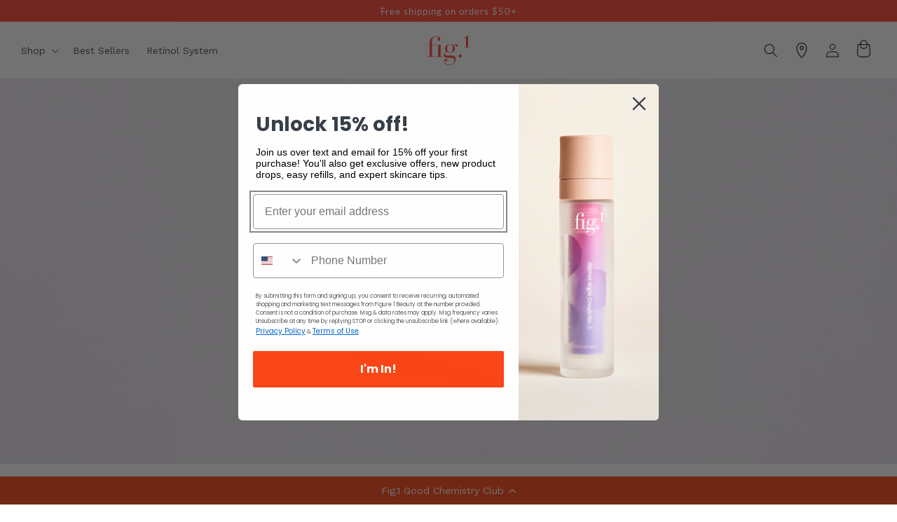

--- FILE ---
content_type: text/css
request_url: https://fig-1.co/cdn/shop/t/111/assets/component-shipping-bar.css?v=144416444028485614521751364320
body_size: -598
content:
.shipping-bar {
  margin-bottom: 2rem;
  padding: 1rem 2.5rem;
  font-size: 1.2rem;
  text-align: center;
  background-color: #f8f3f2;
  box-shadow: 0 0.9rem 1.6rem #00000014;
}

.shipping-bar .message {
  font-size: 1.4rem;
  margin-top: 0;
  margin-bottom: 0.5rem;
}

.shipping-bar .bar {
  width: 100%;
  height: 0.4rem;
  background-color: #e0e0e0;
  border-radius: 2rem;
  overflow: hidden;
}

.shipping-bar .fill {
  width: 0%;
  height: 100%;
  background-color: #ff4433;
}

cart-drawer.is-empty .shipping-bar {
  display: none;
}


--- FILE ---
content_type: text/css
request_url: https://fig-1.co/cdn/shop/t/111/assets/component-shipping-progress-bar.css?v=178722683823757017781751364320
body_size: -753
content:
.shipping-progress-bar {
  margin-right: -1.5rem;
  margin-left: -1.5rem;
  padding: 1rem 2rem 1.6rem;
  font-size: 1.2rem;
  background-color: #f8f3f2;
}

.shipping-progress-bar__message {
  margin-top: 0;
  margin-bottom: 0.5rem;
}

.shipping-progress-bar__bar {
  width: 100%;
  height: 0.4rem;
  background-color: #e0e0e0;
  border-radius: 2rem;
  overflow: hidden;
}

.shipping-progress-bar__fill {
  width: 0%;
  height: 100%;
  background-color: #ff4433;
}


--- FILE ---
content_type: text/css
request_url: https://fig-1.co/cdn/shop/t/111/assets/component-upsells.css?v=112530162994992113721751364320
body_size: -396
content:
.cart-upsells{padding-top:2rem;border-top:.1rem solid rgba(var(--color-foreground),.08)}.cart-upsells__heading{margin-top:0;margin-bottom:0;font-size:calc(var(--font-heading-scale) * 1.6rem)}.cart-upsells__item{display:flex;padding-top:2rem;padding-bottom:2rem;border-bottom:.1rem solid rgba(var(--color-foreground),.08)}.cart-upsells__item:last-child{border-bottom:0}.cart-upsells__item-media{position:relative;width:6rem;vertical-align:top}.cart-upsells__item-image{display:block;max-width:100%;height:auto}.cart-upsells__item-details{flex:1;padding-left:1rem}.cart-upsells__item-totals{display:flex;padding-left:1rem}.cart-upsells__item-add{padding-top:1rem}.cart-upsells__item-add-button{min-width:auto;min-height:auto;padding:.5rem 1.5rem;font-size:1.4rem}.cart-upsells__item-title{display:block;line-height:calc(1 + .3/max(1,var(--font-heading-scale)));text-decoration:none;color:#f43}.cart-upsells__item-title:hover{text-decoration:underline;text-underline-offset:.3rem;text-decoration-thickness:.2rem}.cart-upsells__item-price{font-size:1.4rem;line-height:1;color:rgb(var(--color-foreground))}
/*# sourceMappingURL=/cdn/shop/t/111/assets/component-upsells.css.map?v=112530162994992113721751364320 */


--- FILE ---
content_type: image/svg+xml
request_url: https://fig-1.co/cdn/shop/files/logo-orange.svg?v=1745511092&width=60
body_size: 1917
content:
<svg xmlns:xlink="http://www.w3.org/1999/xlink" xmlns="http://www.w3.org/2000/svg" version="1.1" viewBox="0 0 60 42" height="42px" width="60px">
    <title>logo</title>
    <g fill-rule="evenodd" fill="none" stroke-width="1" stroke="none" id="Page-1">
        <g fill-rule="nonzero" fill="#FF4433" id="logo">
            <path id="Path" d="M47.8689,26.8785 C47.5642,26.7108 47.2225,26.627 46.8442,26.627 C46.4655,26.627 46.1331,26.7108 45.8284,26.8785 C45.6438,26.981 45.4684,27.1114 45.3021,27.2698 C44.8774,27.6984 44.665,28.2108 44.665,28.8164 C44.665,29.422 44.8774,29.9344 45.3021,30.363 C45.7267,30.7916 46.2438,31.0058 46.8442,31.0058 C47.4442,31.0058 47.9612,30.7916 48.3859,30.363 C48.8106,29.9344 49.0229,29.422 49.0229,28.8164 C49.0229,28.2108 48.8106,27.6984 48.3859,27.2698 C48.2289,27.1114 48.0535,26.9717 47.8689,26.8785 Z"></path>
            <path id="Path" d="M57.8764,16.295 L57.8764,0 L56.953,0 C56.4913,0.428571 56.0666,0.801244 55.6883,1.09938 C55.3007,1.39752 54.922,1.67702 54.5526,1.91925 C54.1743,2.17081 53.7773,2.41305 53.3432,2.65528 C52.9092,2.90683 52.4198,3.18633 51.8662,3.51242 L52.1615,4.00621 C52.6509,3.72671 53.0386,3.5031 53.5462,3.21429 C54.0543,2.92547 54.562,2.63664 55.0696,2.35714 L55.0696,16.295 L52.9092,16.2671 L52.9092,16.854 L59.9998,16.854 L59.9998,16.3044 L57.8764,16.3044 L57.8764,16.295 Z"></path>
            <path id="Path" d="M18.8337,12.7271 L6.59179,12.7271 L6.59179,8.5811 C6.59179,7.50033 6.68408,6.49413 6.878,5.57176 C7.06264,4.64944 7.36728,3.84818 7.79196,3.17737 C8.2074,2.49724 8.76136,1.9755 9.45374,1.61215 C10.1369,1.2488 10.9955,1.06246 12.0203,1.06246 C12.8512,1.06246 13.5529,1.20221 14.1252,1.49104 C14.6884,1.77985 14.9746,2.25501 14.9746,2.93513 C14.9746,3.39165 14.9469,3.74569 14.8915,3.98792 C14.8361,4.23016 14.7715,4.44445 14.6884,4.64009 C14.6053,4.82644 14.5407,5.00344 14.4853,5.17114 C14.4299,5.32954 14.4022,5.55312 14.4022,5.82334 C14.4022,6.27985 14.5776,6.63389 14.9285,6.85748 C15.2793,7.09041 15.7224,7.20222 16.2579,7.20222 C17.0149,7.20222 17.5319,6.97859 17.8181,6.53142 C18.1043,6.08421 18.2428,5.59971 18.2428,5.08731 C18.2428,4.16495 18.0305,3.41029 17.5966,2.83265 C17.1626,2.25501 16.6364,1.77985 16.0178,1.43513 C15.3993,1.08109 14.7346,0.838862 14.0145,0.699109 C13.2943,0.568673 12.6481,0.494141 12.0849,0.494141 C9.27834,0.494141 6.93336,1.63078 5.05,3.90407 C4.27451,4.82644 3.74827,5.86992 3.499,7.03452 C3.2405,8.19912 3.11125,9.38232 3.11125,10.5656 L3.11125,12.7177 L0,12.7177 L0,13.286 L3.11125,13.286 L3.11125,29.5811 L0,29.5811 L0,30.1494 L9.70302,30.1494 L9.70302,29.5811 L6.59179,29.5811 L6.59179,13.2954 L15.3624,13.2954 L15.3624,29.5904 L12.2511,29.5904 L12.2511,30.1587 L21.9541,30.1587 L21.9541,29.5904 L18.8337,29.5904 L18.8337,12.7271 Z"></path>
            <path id="Shape" d="M42.2743,12.4756 C41.8127,12.2427 41.3049,12.1309 40.7602,12.1309 C39.8924,12.1309 39.163,12.3545 38.5814,12.7831 C37.9998,13.2209 37.5567,13.6961 37.252,14.2178 C36.8458,13.8079 36.1995,13.3607 35.3132,12.8669 C34.427,12.3731 33.3745,12.1309 32.1466,12.1309 C31.3619,12.1309 30.531,12.2706 29.6816,12.5408 C28.823,12.811 28.0383,13.2209 27.3366,13.752 C26.6257,14.2831 26.0441,14.9352 25.5825,15.6992 C25.1209,16.4631 24.8901,17.3296 24.8901,18.2799 C24.8901,20.1433 25.6748,21.6153 27.2536,22.7147 C26.9027,22.8824 26.4965,23.0874 26.0533,23.3296 C25.601,23.5718 25.1855,23.8979 24.7885,24.2892 C24.3916,24.6899 24.0592,25.1464 23.7915,25.6868 C23.5237,26.2178 23.3853,26.8514 23.3853,27.5967 C23.3853,29.0221 23.8099,30.0283 24.6685,30.6153 C25.5271,31.2022 26.8473,31.5004 28.6384,31.5004 L28.6753,31.5004 L28.823,31.5004 L33.9192,31.5004 C35.3594,31.5004 36.495,31.8172 37.3259,32.46 C38.1567,33.1029 38.5722,34.1929 38.5722,35.7209 C38.5722,36.429 38.4153,37.1184 38.1013,37.7705 C37.7875,38.4227 37.3351,39.0097 36.7535,39.5128 C36.4026,39.8109 36.0149,40.0718 35.5994,40.2954 C34.427,40.9662 32.8759,41.3668 31.1587,41.3668 C27.9275,41.3668 25.2409,39.9134 24.6962,38.0035 C24.6408,37.7426 24.6039,37.4724 24.5947,37.2022 C24.6039,36.9321 24.6593,36.6619 24.7516,36.401 C24.7793,36.3451 24.807,36.2985 24.8439,36.252 C25.0193,36.019 25.2501,35.9165 25.5179,35.9445 C25.7948,35.9724 26.0718,36.0097 26.358,36.0656 C26.6442,36.1215 26.9396,36.1494 27.2259,36.1494 C27.5213,36.1494 27.789,35.9911 28.0383,35.665 C28.2506,35.3855 28.3521,35.0314 28.3521,34.6029 C28.3429,34.1743 28.1398,33.8016 27.7151,33.4848 C27.0689,32.9911 26.4965,32.8606 25.9979,33.1029 C25.4994,33.3451 25.0747,33.6991 24.7239,34.165 C24.1607,34.9103 23.8376,35.7861 23.8284,36.578 C23.8192,37.3606 23.9022,37.9196 24.1515,38.5159 C24.2254,38.7116 24.3177,38.8979 24.4285,39.0842 C24.7978,39.6898 25.3056,40.2022 25.961,40.6215 C26.6165,41.0408 27.3828,41.3762 28.2691,41.6277 C29.1554,41.8699 30.1247,42.0004 31.1864,42.0004 C32.3589,42.0004 33.4945,41.8047 34.6116,41.4041 C35.7287,41.0035 36.7165,40.4445 37.5659,39.7178 C38.4245,38.9911 39.1077,38.1339 39.6247,37.1556 C40.1417,36.1681 40.4002,35.078 40.4002,33.8762 C40.4002,31.9103 39.837,30.4663 38.7107,29.5439 C37.5844,28.6308 36.061,28.165 34.1592,28.165 L27.7151,28.165 C27.3643,28.165 27.0227,28.1371 26.6904,28.0811 C26.3673,28.0252 26.0718,27.9321 25.8133,27.7923 C25.5548,27.6526 25.3425,27.4476 25.1763,27.1774 C25.0101,26.9072 24.927,26.5625 24.927,26.1526 C24.927,25.7147 25.0193,25.3234 25.2132,24.988 C25.4071,24.6433 25.6379,24.3545 25.9241,24.1029 C26.2103,23.8607 26.5242,23.6557 26.8658,23.488 C27.2074,23.3203 27.5213,23.1712 27.8259,23.0408 C28.2044,23.2364 28.7491,23.46 29.46,23.7209 C30.1709,23.9818 30.9926,24.1122 31.9527,24.1122 C32.8759,24.1122 33.7807,23.9725 34.667,23.6837 C35.5533,23.3948 36.3288,22.9942 36.9935,22.4725 C37.6582,21.9507 38.1937,21.3545 38.6091,20.665 C39.0153,19.9849 39.2185,19.2303 39.2185,18.4104 C39.2185,17.4228 39.0246,16.6029 38.6461,15.9507 C38.2676,15.2986 37.9536,14.8327 37.7044,14.5532 C37.9259,14.2551 38.1752,13.9849 38.4614,13.752 C38.7476,13.5191 39.0246,13.4073 39.3016,13.4073 C39.5693,13.4073 39.7816,13.5191 39.9109,13.7334 C40.0493,13.957 40.1786,14.1806 40.2986,14.4321 C40.4186,14.6743 40.5664,14.9073 40.7233,15.1309 C40.8895,15.3545 41.1572,15.457 41.5357,15.457 C41.8589,15.457 42.182,15.3358 42.4959,15.0843 C42.8099,14.842 42.9669,14.4694 42.9669,13.9756 C42.9669,13.2023 42.7359,12.7085 42.2743,12.4756 Z M35.2117,22.193 C34.6116,23.078 33.6053,23.5253 32.1927,23.5253 C31.3526,23.5253 30.651,23.4041 30.1155,23.1526 C29.5708,22.9103 29.1369,22.547 28.8138,22.0625 C28.4907,21.5874 28.2599,21.0191 28.1398,20.3576 C28.0198,19.7054 27.9552,18.96 27.9552,18.1402 C27.9552,16.2023 28.306,14.8048 29.0169,13.957 C29.7278,13.1092 30.771,12.6806 32.1558,12.6806 C33.0513,12.6806 33.7715,12.8483 34.2977,13.1743 C34.8239,13.5004 35.2209,13.929 35.4794,14.4694 C35.7379,15.0004 35.9041,15.5874 35.9872,16.2303 C36.0703,16.8731 36.1072,17.5066 36.1072,18.1402 C36.1072,19.9569 35.8118,21.3079 35.2117,22.193 Z"></path>
        </g>
    </g>
</svg>

--- FILE ---
content_type: text/javascript
request_url: https://fig-1.co/cdn/shop/t/111/assets/cart-drawer.js?v=168281897380441348841751364318
body_size: 693
content:
class CartDrawer extends HTMLElement{constructor(){super(),this.addEventListener("keyup",evt=>evt.code==="Escape"&&this.close()),this.querySelector("#CartDrawer-Overlay").addEventListener("click",this.close.bind(this)),this.setHeaderCartIconAccessibility()}setHeaderCartIconAccessibility(){const cartLink=document.querySelector("#cart-icon-bubble");cartLink&&(cartLink.setAttribute("role","button"),cartLink.setAttribute("aria-haspopup","dialog"),cartLink.addEventListener("click",event=>{event.preventDefault(),this.open(cartLink)}),cartLink.addEventListener("keydown",event=>{event.code.toUpperCase()==="SPACE"&&(event.preventDefault(),this.open(cartLink))}))}open(triggeredBy){triggeredBy&&this.setActiveElement(triggeredBy);const cartDrawerNote=this.querySelector('[id^="Details-"] summary');cartDrawerNote&&!cartDrawerNote.hasAttribute("role")&&this.setSummaryAccessibility(cartDrawerNote),setTimeout(()=>{this.classList.add("animate","active")}),this.addEventListener("transitionend",()=>{const containerToTrapFocusOn=this.classList.contains("is-empty")?this.querySelector(".drawer__inner-empty"):document.getElementById("CartDrawer"),focusElement=this.querySelector(".drawer__inner")||this.querySelector(".drawer__close");trapFocus(containerToTrapFocusOn,focusElement)},{once:!0}),document.body.classList.add("overflow-hidden")}close(){this.classList.remove("active"),removeTrapFocus(this.activeElement),document.body.classList.remove("overflow-hidden")}setSummaryAccessibility(cartDrawerNote){cartDrawerNote.setAttribute("role","button"),cartDrawerNote.setAttribute("aria-expanded","false"),cartDrawerNote.nextElementSibling.getAttribute("id")&&cartDrawerNote.setAttribute("aria-controls",cartDrawerNote.nextElementSibling.id),cartDrawerNote.addEventListener("click",event=>{event.currentTarget.setAttribute("aria-expanded",!event.currentTarget.closest("details").hasAttribute("open"))}),cartDrawerNote.parentElement.addEventListener("keyup",onKeyUpEscape)}renderContents(parsedState){this.querySelector(".drawer__inner").classList.contains("is-empty")&&this.querySelector(".drawer__inner").classList.remove("is-empty"),this.productId=parsedState.id,this.getSectionsToRender().forEach(section=>{const sectionElement=section.selector?document.querySelector(section.selector):document.getElementById(section.id);sectionElement&&(sectionElement.innerHTML=this.getSectionInnerHTML(parsedState.sections[section.id],section.selector))}),setTimeout(()=>{this.querySelector("#CartDrawer-Overlay").addEventListener("click",this.close.bind(this)),this.open()}),this.loadCartDrawerUpsells()}getSectionInnerHTML(html,selector=".shopify-section"){return new DOMParser().parseFromString(html,"text/html").querySelector(selector).innerHTML}getSectionsToRender(){return[{id:"cart-drawer",selector:"#CartDrawer"},{id:"cart-icon-bubble"}]}getSectionDOM(html,selector=".shopify-section"){return new DOMParser().parseFromString(html,"text/html").querySelector(selector)}setActiveElement(element){this.activeElement=element}loadCartDrawerUpsells(){const upsellContainer=document.querySelector("#cart-upsells");upsellContainer&&fetch("/cart.js").then(res=>res.json()).then(cart=>{if(!cart.items.length){upsellContainer.innerHTML="";return}const productId=cart.items[0].product_id;fetch(`/recommendations/products.json?product_id=${productId}&limit=4`).then(res=>res.json()).then(data=>{if(!data.products?.length){upsellContainer.innerHTML="";return}upsellContainer.innerHTML=`
            <h2 class="text-base font-semibold mb-3">You may also like</h2>
            <div class="">
              ${data.products.map(product=>`
                  <div class="">
                    <img src="${product.featured_image}" alt="${product.title}" class="w-full mb-1 rounded" style="width: 100%;" />
                    <p>${product.title}</p>
                    <p class="font-semibold">${(product.price/100).toFixed(2)} ${Shopify.currency.active}</p>
                    <button class="add-upsell bg-black text-white px-2 py-1 mt-1 rounded" data-variant-id="${product.variants[0].id}">
                      Add to Bag
                    </button>
                  </div>
                `).join("")}
            </div>
          `,upsellContainer.querySelectorAll(".add-upsell").forEach(button=>{button.addEventListener("click",function(){const variantId=this.getAttribute("data-variant-id");fetch("/cart/add.js",{method:"POST",headers:{"Content-Type":"application/json",Accept:"application/json"},body:JSON.stringify({id:variantId,quantity:1})}).then(()=>{document.querySelector("cart-drawer")?.dispatchEvent(new CustomEvent("cart:refresh"))})})})})})}}customElements.define("cart-drawer",CartDrawer);class CartDrawerItems extends CartItems{getSectionsToRender(){return[{id:"CartDrawer",section:"cart-drawer",selector:".drawer__inner"},{id:"cart-icon-bubble",section:"cart-icon-bubble",selector:".shopify-section"}]}}customElements.define("cart-drawer-items",CartDrawerItems);
//# sourceMappingURL=/cdn/shop/t/111/assets/cart-drawer.js.map?v=168281897380441348841751364318


--- FILE ---
content_type: application/javascript; charset=utf-8
request_url: https://cdn-widgetsrepository.yotpo.com/v1/loader/q3Ar3j3anDTq8AXvRIoXEg
body_size: 18797
content:

if (typeof (window) !== 'undefined' && window.performance && window.performance.mark) {
  window.performance.mark('yotpo:loader:loaded');
}
var yotpoWidgetsContainer = yotpoWidgetsContainer || { guids: {} };
(function(){
    var guid = "q3Ar3j3anDTq8AXvRIoXEg";
    var loader = {
        loadDep: function (link, onLoad, strategy) {
            var script = document.createElement('script');
            script.onload = onLoad || function(){};
            script.src = link;
            if (strategy === 'defer') {
                script.defer = true;
            } else if (strategy === 'async') {
                script.async = true;
            }
            script.setAttribute("type", "text/javascript");
            script.setAttribute("charset", "utf-8");
            document.head.appendChild(script);
        },
        config: {
            data: {
                guid: guid
            },
            widgets: {
            
                "1014757": {
                    instanceId: "1014757",
                    instanceVersionId: "466770969",
                    templateAssetUrl: "https://cdn-widgetsrepository.yotpo.com/widget-assets/widget-product-points/app.v0.3.39-7484.js",
                    cssOverrideAssetUrl: "",
                    customizationCssUrl: "",
                    customizations: {
                      "icon-color": "#1C1D21",
                      "icon-type": "noIcon",
                      "logged-in-non-member-confirmation-text": "You’re now a member of our rewards program!",
                      "logged-in-non-member-popover-background-color": "#FFFFFF",
                      "logged-in-non-member-popover-button-color": "rgba(255,68,51,1)",
                      "logged-in-non-member-popover-button-style": "filled_rectangle",
                      "logged-in-non-member-popover-button-text-color": "#FFFFFF",
                      "logged-in-non-member-popover-disclaimer-text-size": "14px",
                      "logged-in-non-member-popover-text-color": "rgba(0,0,0,1)",
                      "logged-in-non-member-popover-title-text": "You’re a step away from rewards!",
                      "logged-in-non-member-popover-title-text-size": "14px",
                      "logged-in-non-member-text": "Use **{{points_amount}} points** to show how many points a product will cost. Use the [Complete program signup] brackets for the CTA.",
                      "logged-in-text": "Earn **{{points_amount}} Fig.1 rewards  points** on this purchase",
                      "logged-out-text": "Earn **{{points_amount}} Fig.1 rewards  points** on this purchase",
                      "non-member-rewards-disclaimer-text": "I agree to the program’s [terms](http://example.net/terms) and [privacy policy](http://example.net/privacy-policy)",
                      "non-member-rewards-join-button-text": "Complete program signup",
                      "show-background-enabled": "false",
                      "view-background-color": "#FCEEF1",
                      "view-link-color": "rgba(255,68,51,1)",
                      "view-link-style-underline": true,
                      "view-points-color": "rgba(0,0,0,1)",
                      "view-points-style-underline": false,
                      "view-primary-font": "Work Sans@400|https://cdn-widgetsrepository.yotpo.com/web-fonts/css/work_sans/v1/work_sans_400.css",
                      "view-secondary-font": "Work Sans@400|https://cdn-widgetsrepository.yotpo.com/web-fonts/css/work_sans/v1/work_sans_400.css",
                      "view-text-color": "rgba(0,0,0,1)",
                      "view-text-size": "14px"
                    },
                    staticContent: {
                      "cssEditorEnabled": true,
                      "currency": "USD",
                      "isHidden": false,
                      "isOptInFlowEnabled": false,
                      "isShopifyNewAccountsVersion": false,
                      "merchantId": "75615",
                      "platformName": "shopify",
                      "storeId": "0aSxgYfzDRazpurCqmuPn0GqE7LsXshF7sDNTxsK",
                      "storeLoginUrl": "https://gloco-beauty.myshopify.com/account/login"
                    },
                    className: "ProductPoints",
                    dependencyGroupId: null
                },
            
                "997809": {
                    instanceId: "997809",
                    instanceVersionId: "466732209",
                    templateAssetUrl: "https://cdn-widgetsrepository.yotpo.com/widget-assets/widget-loyalty-floater/app.v0.40.0-7482.js",
                    cssOverrideAssetUrl: "",
                    customizationCssUrl: "",
                    customizations: {
                      "banner-background-color": "rgba(250,70,22,1)",
                      "banner-height": "low",
                      "banner-logged-in-text": "YOU HAVE {{point_balance}} POINTS",
                      "banner-logged-out-text": "Fig.1 Good Chemistry Club",
                      "banner-point-balance-font-size": "14px",
                      "banner-position": "footer",
                      "banner-text-color": "#ffffff",
                      "banner-text-font-size": "14px",
                      "button-type": "rounded_rectangle",
                      "confirmation-no-button-type": "borderless",
                      "confirmation-no-text": "CANCEL",
                      "confirmation-text": "Redeem reward?",
                      "confirmation-yes-text": "REDEEM",
                      "coupon-copied-text": "COPIED",
                      "coupon-headline-font-size": "16px",
                      "coupon-headline-text": "You’ve got {{reward}}! 🎉",
                      "coupon-instructions-text": "Copy the code to apply it at checkout. We’ve also sent it to your email.",
                      "coupon-texts-font-size": "14px",
                      "drawer-action-color": "rgba(250,70,22,1)",
                      "drawer-background-color": "#ffffff",
                      "drawer-customer-first-name": "{{customer_first_name}}",
                      "drawer-logged-in-headline-text-font-size": "20px",
                      "drawer-logged-out-headline-text": "Earn {{points_amount}} points for every $1 you spend",
                      "drawer-logged-out-headline-text-font-size": "16px",
                      "drawer-point-balance-text": "{{point_balance}} points",
                      "drawer-sign-in-text-font-size": "14px",
                      "drawer-sign-up-subtitle-text-font-size": "14px",
                      "drawer-sign-up-title-text-font-size": "16px",
                      "drawer-subtitles-color": "#909296",
                      "insufficient-points-text": "Not enough points",
                      "logged-out-headline-text-font-size": "16px",
                      "missing-points-text": "You're {{points_amount}} points away!",
                      "non-member-rewards-disclaimer-text": "I agree to the program’s [terms](http://example.net/terms) and [privacy policy](http://example.net/privacy-policy)",
                      "non-member-rewards-disclaimer-text-size": "12px",
                      "non-member-rewards-disclaimer-type": "no-disclaimer",
                      "non-member-rewards-join-button-subtitle-size": "14px",
                      "non-member-rewards-join-button-subtitle-text": "Earn {{new_member_reward}}",
                      "non-member-rewards-join-button-text": "Complete program signup",
                      "non-member-rewards-join-button-text-size": "16px",
                      "non-member-title-text": "You’re a step away from rewards!",
                      "non-member-title-text-font-size": "20px",
                      "points-cost-suffix-text": "points",
                      "points-cost-text": "{{points}} points",
                      "primary-font-name-and-url": "Work Sans@400|https://cdn-widgetsrepository.yotpo.com/web-fonts/css/work_sans/v1/work_sans_400.css",
                      "redeem-text": "REDEEM",
                      "secondary-font-name-and-url": "Work Sans@400|https://cdn-widgetsrepository.yotpo.com/web-fonts/css/work_sans/v1/work_sans_400.css",
                      "section_message_field": "Only for brands using Shopify’s new customer accounts and have program eligibility set to “only members who signed up.”",
                      "show-less-redemptions-text": "See less",
                      "show-more-redemptions-text": "See more rewards",
                      "sign-in-link-text": "Log in",
                      "sign-in-text": "Already a member?",
                      "sign-up-subtitle-text": "Earn {{new_member_reward}}",
                      "sign-up-title-text": "Join now"
                    },
                    staticContent: {
                      "cssEditorEnabled": true,
                      "isHidden": false,
                      "isOptInFlowEnabled": false,
                      "isShopifyNewAccountsVersion": false,
                      "merchantId": "75615",
                      "platformName": "shopify",
                      "selfExecutable": true,
                      "storeId": "0aSxgYfzDRazpurCqmuPn0GqE7LsXshF7sDNTxsK",
                      "storeLoginUrl": "//gloco-beauty.myshopify.com/account/login",
                      "storeRegistrationUrl": "//gloco-beauty.myshopify.com/account/register",
                      "urlMatch": "^((?!\\.yotpo.com|localhost:|[0-9]+\\/checkouts\\/).)*$"
                    },
                    className: "LoyaltyFloaterWidget",
                    dependencyGroupId: null
                },
            
                "949176": {
                    instanceId: "949176",
                    instanceVersionId: "289668738",
                    templateAssetUrl: "https://cdn-widgetsrepository.yotpo.com/widget-assets/widget-referral-widget/app.v1.8.1-4652.js",
                    cssOverrideAssetUrl: "",
                    customizationCssUrl: "",
                    customizations: {
                      "background-color": "rgba(252,251,244,1)",
                      "background-image-url": "https://cdn-widget-assets.yotpo.com/static_assets/q3Ar3j3anDTq8AXvRIoXEg/images/image_2023_10_12_14_21_28_123",
                      "customer-email-view-button-text": "Next",
                      "customer-email-view-description": "When you refer a friend, they get\nan exclusive $20 off their first\norder over $70. And you get 400 points for each successful referral. It’s our way of saying thanks for being a glow-getter...and a good friend!",
                      "customer-email-view-header": "Share the Love, Get the Perks",
                      "customer-email-view-input-placeholder": "Your email address",
                      "customer-email-view-title": "REFER A FRIEND \u0026 GET 400 POINTS",
                      "customer-name-view-input-placeholder": "Your name",
                      "default-toggle": true,
                      "description-color": "rgba(44,44,44,1)",
                      "description-font-size": "18px",
                      "final-view-button-text": "REFER MORE FRIENDS",
                      "final-view-description": "Remind your friends to check their\nemails for their $20 off exclusive offer\nnow!",
                      "final-view-error-description": "We're already acquainted with your friend!",
                      "final-view-error-text": "GO BACK",
                      "final-view-error-title": "This friend already glows with Fig.1",
                      "final-view-title": "THANKS FOR SHARING THE LOVE",
                      "fonts-primary-font-name-and-url": "Open Sans@400|https://fonts.googleapis.com/css?family=Open+Sans:400\u0026display=swap",
                      "fonts-secondary-font-name-and-url": "Nunito Sans@400|https://fonts.googleapis.com/css?family=Nunito+Sans:400\u0026display=swap",
                      "header-color": "rgba(250,70,22,1)",
                      "header-font-size": "28px",
                      "main-share-option-desktop": "main_share_email",
                      "main-share-option-mobile": "main_share_sms",
                      "next-button-background-color": "rgba(250,70,22,1)",
                      "next-button-font-size": "18px",
                      "next-button-size": "large",
                      "next-button-text-color": "rgba(250,70,22,1)",
                      "next-button-type": "capsule_outline",
                      "referral-history-completed-points-text": "{{points}} POINTS",
                      "referral-history-completed-status-type": "text",
                      "referral-history-confirmed-status": "COMPLETED",
                      "referral-history-pending-status": "PENDING",
                      "referral-history-redeem-text": "To redeem your reward discount, simply apply the promo code you received via email at checkout.",
                      "referral-history-sumup-line-points-text": "{{points}} POINTS",
                      "referral-history-sumup-line-text": "Your Rewards",
                      "referral-views-button-text": "Next",
                      "referral-views-copy-link-button-text": "COPY LINK",
                      "referral-views-description": "When you refer a friend, they get\nan exclusive $20 off their first\norder over $70. And you get 400 points for each successful referral. It’s our way of saying thanks for being a glow-getter...and a good friend!",
                      "referral-views-email-share-body": "How does a discount off your first order at {{company_name}} sound? Use the link below and once you've shopped, I'll get a reward too.\n{{referral_link}}",
                      "referral-views-email-share-subject": "Discount to a Store You'll Love!",
                      "referral-views-email-share-type": "marketing_email",
                      "referral-views-friends-input-placeholder": "Friend’s email address",
                      "referral-views-header": "Refer a Friend",
                      "referral-views-personal-email-button-text": "SEND VIA MY EMAIL",
                      "referral-views-sms-button-text": "SEND VIA SMS",
                      "referral-views-title": "REFER A FRIEND \u0026 GET 400 POINTS",
                      "referral-views-whatsapp-button-text": "SEND VIA WHATSAPP",
                      "share-allow-copy-link": true,
                      "share-allow-email": true,
                      "share-allow-facebook": true,
                      "share-allow-sms": true,
                      "share-allow-twitter": true,
                      "share-allow-whatsapp": true,
                      "share-facebook-header": "15% off when you shop with my code!",
                      "share-facebook-image-url": "https://cdn-widget-assets.yotpo.com/static_assets/q3Ar3j3anDTq8AXvRIoXEg/images/image_2023_09_21_01_25_22_693",
                      "share-icons-color": "rgba(250,70,22,1)",
                      "share-settings-copyLink": true,
                      "share-settings-default-checkbox": true,
                      "share-settings-default-mobile-checkbox": true,
                      "share-settings-email": true,
                      "share-settings-facebook": true,
                      "share-settings-fbMessenger": true,
                      "share-settings-mobile-copyLink": true,
                      "share-settings-mobile-email": true,
                      "share-settings-mobile-facebook": true,
                      "share-settings-mobile-fbMessenger": true,
                      "share-settings-mobile-sms": true,
                      "share-settings-mobile-twitter": true,
                      "share-settings-mobile-whatsapp": true,
                      "share-settings-twitter": true,
                      "share-settings-whatsapp": true,
                      "share-sms-message": "Hey Glow Getter! ✨ That friend who knows skincare wants to share Fig.1 with you. Derm-developed, clinically proven, and refillable skincare. 🧪 Use {{referral_link}} \u0026 get an exclusive 15% discount. ",
                      "share-twitter-message": "Hey Glow Getter! ✨ That friend who knows skincare wants to share Fig.1 with you. Derm-developed, clinically proven, and refillable skincare. 🧪 Use my code \u0026 get an exclusive 15% discount.",
                      "share-whatsapp-message": "Hey Glow Getter! ✨ That friend who knows skincare wants to share Fig.1 with you. Derm-developed, clinically proven, and refillable skincare. 🧪 Use {{referral_link}} \u0026 get an exclusive 15% discount. ",
                      "tab-size": "medium",
                      "tab-type": "lower_line",
                      "tab-view-primary-tab-text": "Refer a Friend",
                      "tab-view-secondary-tab-text": "Your Referrals",
                      "tile-color": "rgba(252,251,244,1)",
                      "title-color": "rgba(250,70,22,1)",
                      "title-font-size": "32px",
                      "view-exit-intent-enabled": false,
                      "view-exit-intent-mobile-timeout-ms": 10000,
                      "view-is-customer-name-mandatory": "true",
                      "view-is-popup": "false",
                      "view-layout": "right",
                      "view-popup-delay-ms": 0,
                      "view-show-customer-name": "true",
                      "view-show-popup-on-exit": false,
                      "view-show-referral-history": "true",
                      "view-table-rectangular-dark-pending-color": "rgba( 0, 0, 0, 0.6 )",
                      "view-table-rectangular-light-pending-color": "#FFFFFF",
                      "view-table-selected-color": "rgba(250,70,22,1)",
                      "view-table-theme": "light",
                      "view-table-type": "lines",
                      "wadmin-text-and-share-choose-sreen": "step_2"
                    },
                    staticContent: {
                      "companyName": "Fig.1 Beauty",
                      "cssEditorEnabled": true,
                      "currency": "USD",
                      "hasPrimaryFontsFeature": true,
                      "isHidden": false,
                      "isMultiCurrencyEnabled": false,
                      "merchantId": "75615",
                      "migrateTabColorToBackground": true,
                      "platformName": "shopify",
                      "referralHistoryEnabled": true,
                      "referralHost": "http://rwrd.io"
                    },
                    className: "ReferralWidget",
                    dependencyGroupId: 2
                },
            
                "911624": {
                    instanceId: "911624",
                    instanceVersionId: "466781391",
                    templateAssetUrl: "https://cdn-widgetsrepository.yotpo.com/widget-assets/widget-checkout-redemptions/app.v0.8.4-7486.js",
                    cssOverrideAssetUrl: "",
                    customizationCssUrl: "",
                    customizations: {
                      "apply-button-color": "rgba(250,70,22,1)",
                      "apply-button-text": "Apply",
                      "apply-button-text-color": "#ffffff",
                      "apply-button-type": "rounded_filled_rectangle",
                      "base-color": "#000000",
                      "cart-amount-below-min-background-color": "#fff",
                      "cart-amount-below-min-font-size": "14",
                      "cart-amount-below-min-text": "Use your points on purchases of {{cart_minimum_amount}} or more. Add another {{cart_missing_amount}} to your cart to use your points!",
                      "cart-amount-below-min-text-color": "#050f50",
                      "dropdown-border-color": "rgba(0,0,0,1)",
                      "dropdown-border-radius": "2px",
                      "dropdown-text": "Choose reward",
                      "headline-color": "rgba(0,0,0,1)",
                      "headline-font-size": "14",
                      "headline-text": "YOU HAVE {{current_point_balance}} POINTS",
                      "not-enough-points-text": "You don't have enough points to redeem just yet",
                      "primary-font-name-and-url": "Work Sans@700|https://cdn-widgetsrepository.yotpo.com/web-fonts/css/work_sans/v1/work_sans_700.css",
                      "redemption-386467-cart-greater-than-cents": "2500",
                      "redemption-386467-cost-in-points": "0",
                      "redemption-386467-cost-text": "",
                      "redemption-386467-currency-symbol": "$",
                      "redemption-386467-discount-amount-cents": "0",
                      "redemption-386467-discount-type": "percentage",
                      "redemption-386467-name": "Evergreen_Friend_15%",
                      "redemption-386467-subunit-to-unit": "100",
                      "redemption-386467-type": "Coupon",
                      "redemption-386467-unrendered-name": "Evergreen_Friend_15%",
                      "secondary-font-name-and-url": "Work Sans@400|https://cdn-widgetsrepository.yotpo.com/web-fonts/css/work_sans/v1/work_sans_400.css",
                      "selected-redemption-options": [
                        "386467"
                      ],
                      "shopify-expand-order-section": "true"
                    },
                    staticContent: {
                      "cssEditorEnabled": true,
                      "currency": "USD",
                      "isHidden": false,
                      "isMultiCurrencyEnabled": false,
                      "merchantId": "75615",
                      "platformName": "shopify",
                      "storeId": "0aSxgYfzDRazpurCqmuPn0GqE7LsXshF7sDNTxsK"
                    },
                    className: "CheckoutRedemptionsWidget",
                    dependencyGroupId: null
                },
            
                "911609": {
                    instanceId: "911609",
                    instanceVersionId: "433392679",
                    templateAssetUrl: "https://cdn-widgetsrepository.yotpo.com/widget-assets/widget-my-rewards/app.v1.4.17-7427.js",
                    cssOverrideAssetUrl: "",
                    customizationCssUrl: "",
                    customizations: {
                      "headline-color": "rgba(255,68,51,1)",
                      "headline-font-size": 36,
                      "layout-add-background": "true",
                      "layout-background-color": "rgba(250,243,233,1)",
                      "logged-in-description-color": "rgba(0,0,0,1)",
                      "logged-in-description-font-size": "22",
                      "logged-in-description-text": "{{current_point_balance}} points",
                      "logged-in-description-tier-status-text": "{{current_vip_tier_name}} tier",
                      "logged-in-headline-color": "rgba(255,68,51,1)",
                      "logged-in-headline-font-size": 36,
                      "logged-in-headline-text": "Hi {{first_name}}!",
                      "logged-in-primary-button-cta-type": "redemptionWidget",
                      "logged-in-primary-button-text": "Redeem points",
                      "logged-in-secondary-button-text": "Rewards history",
                      "logged-out-headline-color": "rgba(255,68,51,1)",
                      "logged-out-headline-font-size": 36,
                      "logged-out-headline-text": "How it Works",
                      "logged-out-selected-step-name": "step_1",
                      "primary-button-background-color": "rgba(250,70,22,1)",
                      "primary-button-text-color": "#FFFFFF",
                      "primary-button-type": "filled_capsule",
                      "primary-font-name-and-url": "Work Sans@700|https://cdn-widgetsrepository.yotpo.com/web-fonts/css/work_sans/v1/work_sans_700.css",
                      "reward-step-1-displayname": "Step 1",
                      "reward-step-1-settings-description": "Create an account and\nearn 40 points.",
                      "reward-step-1-settings-description-color": "rgba(0,0,0,1)",
                      "reward-step-1-settings-description-font-size": "16",
                      "reward-step-1-settings-icon": "default",
                      "reward-step-1-settings-icon-color": "rgba(250,70,22,1)",
                      "reward-step-1-settings-title": "Sign up",
                      "reward-step-1-settings-title-color": "#000000",
                      "reward-step-1-settings-title-font-size": "20",
                      "reward-step-2-displayname": "Step 2",
                      "reward-step-2-settings-description": "Earn points every time\nyou shop.",
                      "reward-step-2-settings-description-color": "rgba(0,0,0,1)",
                      "reward-step-2-settings-description-font-size": "16",
                      "reward-step-2-settings-icon": "default",
                      "reward-step-2-settings-icon-color": "rgba(250,70,22,1)",
                      "reward-step-2-settings-title": "Earn points",
                      "reward-step-2-settings-title-color": "#000000",
                      "reward-step-2-settings-title-font-size": "20",
                      "reward-step-3-displayname": "Step 3",
                      "reward-step-3-settings-description": "Redeem points for\nexclusive rewards.",
                      "reward-step-3-settings-description-color": "rgba(0,0,0,1)",
                      "reward-step-3-settings-description-font-size": "16",
                      "reward-step-3-settings-icon": "default",
                      "reward-step-3-settings-icon-color": "rgba(250,70,22,1)",
                      "reward-step-3-settings-title": "Redeem points",
                      "reward-step-3-settings-title-color": "#000000",
                      "reward-step-3-settings-title-font-size": "20",
                      "rewards-history-approved-text": "Approved",
                      "rewards-history-background-color": "rgba(0,0,0,0.79)",
                      "rewards-history-headline-color": "#000000",
                      "rewards-history-headline-font-size": "26",
                      "rewards-history-headline-text": "Rewards History",
                      "rewards-history-pending-text": "Pending",
                      "rewards-history-refunded-text": "Refunded",
                      "rewards-history-reversed-text": "Reversed",
                      "rewards-history-table-action-col-text": "Action",
                      "rewards-history-table-date-col-text": "Date",
                      "rewards-history-table-expiration-col-text": "Points expire on",
                      "rewards-history-table-points-col-text": "Points",
                      "rewards-history-table-status-col-text": "Status",
                      "rewards-history-table-store-col-text": "Store",
                      "secondary-button-background-color": "rgba(250,70,22,1)",
                      "secondary-button-text-color": "rgba(250,70,22,1)",
                      "secondary-button-type": "capsule_outline",
                      "secondary-font-name-and-url": "Work Sans@400|https://cdn-widgetsrepository.yotpo.com/web-fonts/css/work_sans/v1/work_sans_400.css",
                      "show-logged-in-description-points-balance": true,
                      "show-logged-in-description-tier-status": false,
                      "view-grid-points-column-color": "#0F8383",
                      "view-grid-rectangular-background-color": "#F6F1EE",
                      "view-grid-type": "border"
                    },
                    staticContent: {
                      "cssEditorEnabled": true,
                      "currency": "USD",
                      "isHidden": false,
                      "isMultiCurrencyEnabled": false,
                      "isMultiStoreMerchant": false,
                      "isVipTiersEnabled": true,
                      "merchantId": "75615",
                      "platformName": "shopify",
                      "storeId": "0aSxgYfzDRazpurCqmuPn0GqE7LsXshF7sDNTxsK"
                    },
                    className: "MyRewardsWidget",
                    dependencyGroupId: 2
                },
            
                "911608": {
                    instanceId: "911608",
                    instanceVersionId: "356802249",
                    templateAssetUrl: "https://cdn-widgetsrepository.yotpo.com/widget-assets/widget-referral-widget/app.v2.5.19-7355.js",
                    cssOverrideAssetUrl: "",
                    customizationCssUrl: "",
                    customizations: {
                      "background-color": "rgba(0,0,0,0)",
                      "background-image-url": "https://cdn-widget-assets.yotpo.com/static_assets/q3Ar3j3anDTq8AXvRIoXEg/images/image_2024_11_23_14_46_06_432",
                      "customer-email-view-button-text": "Next",
                      "customer-email-view-description": "Give your friends $20 off their first order of $50, and get 400 points for each successful referral.",
                      "customer-email-view-header": "Refer a Friend",
                      "customer-email-view-input-placeholder": "Your email address",
                      "customer-email-view-title": "GIVE $20, GET $20",
                      "customer-name-view-input-placeholder": "Your first name",
                      "default-toggle": true,
                      "description-color": "rgba(0,0,0,1)",
                      "description-font-size": "16px",
                      "final-view-button-text": "REFER MORE FRIENDS",
                      "final-view-description": "Remind your friends to check their email",
                      "final-view-error-description": "We were unable to share the referral link. Go back to the previous step to try again.",
                      "final-view-error-text": "GO BACK",
                      "final-view-error-title": "Something went wrong",
                      "final-view-title": "THANKS FOR REFERRING",
                      "fonts-primary-font-name-and-url": "Work Sans@700|https://cdn-widgetsrepository.yotpo.com/web-fonts/css/work_sans/v1/work_sans_700.css",
                      "fonts-secondary-font-name-and-url": "Work Sans@400|https://cdn-widgetsrepository.yotpo.com/web-fonts/css/work_sans/v1/work_sans_400.css",
                      "header-color": "#000000",
                      "header-font-size": "16px",
                      "headline-color": "rgba(255,68,51,1)",
                      "headline-font-size": 36,
                      "main-share-option-desktop": "main_share_email",
                      "main-share-option-mobile": "main_share_sms",
                      "more-share-ways-text": "MORE WAYS TO SHARE",
                      "next-button-background-color": "rgba(250,70,22,1)",
                      "next-button-font-size": "16px",
                      "next-button-size": "standard",
                      "next-button-text-color": "#FFFFFF",
                      "next-button-type": "filled_capsule",
                      "primary-font-name-and-url": "Work Sans@700|https://cdn-widgetsrepository.yotpo.com/web-fonts/css/work_sans/v1/work_sans_700.css",
                      "referral-history-completed-points-text": "{{points}} POINTS",
                      "referral-history-completed-status-type": "text",
                      "referral-history-confirmed-status": "Completed",
                      "referral-history-pending-status": "Pending",
                      "referral-history-redeem-text": "You can redeem your points for a reward, or apply your reward code at checkout.",
                      "referral-history-sumup-line-points-text": "{{points}} POINTS",
                      "referral-history-sumup-line-text": "Your Rewards",
                      "referral-views-button-text": "Next",
                      "referral-views-copy-link-button-text": "Copy link",
                      "referral-views-description": "Give your friends $10 off their first order of $50, and get 400 points for each successful referral.",
                      "referral-views-email-share-body": "How does a discount off your first order at {{company_name}} sound? Use the link below and once you've shopped, I'll get a reward too.\n{{referral_link}}",
                      "referral-views-email-share-subject": "Discount to a Store You'll Love!",
                      "referral-views-email-share-type": "marketing_email",
                      "referral-views-friends-input-placeholder": "Friend’s email address",
                      "referral-views-header": "Refer a Friend",
                      "referral-views-personal-email-button-text": "Share via email",
                      "referral-views-sms-button-text": "Share via SMS",
                      "referral-views-title": "GIVE $20, GET 400 POINTS",
                      "referral-views-whatsapp-button-text": "Share via WhatsApp",
                      "secondary-font-name-and-url": "Work Sans@400|https://cdn-widgetsrepository.yotpo.com/web-fonts/css/work_sans/v1/work_sans_400.css",
                      "share-allow-copy-link": true,
                      "share-allow-email": true,
                      "share-allow-facebook": true,
                      "share-allow-sms": true,
                      "share-allow-twitter": true,
                      "share-allow-whatsapp": true,
                      "share-facebook-header": "Get a discount and shop today!",
                      "share-facebook-image-url": "",
                      "share-headline-text-color": "rgba(0,0,0,1)",
                      "share-icons-color": "rgba(0,0,0,1)",
                      "share-settings-copyLink": true,
                      "share-settings-default-checkbox": true,
                      "share-settings-default-mobile-checkbox": true,
                      "share-settings-email": true,
                      "share-settings-facebook": true,
                      "share-settings-fbMessenger": true,
                      "share-settings-mobile-copyLink": true,
                      "share-settings-mobile-email": true,
                      "share-settings-mobile-facebook": true,
                      "share-settings-mobile-fbMessenger": true,
                      "share-settings-mobile-sms": true,
                      "share-settings-mobile-twitter": true,
                      "share-settings-mobile-whatsapp": true,
                      "share-settings-twitter": true,
                      "share-settings-whatsapp": true,
                      "share-sms-message": "I love {{company_name}}! Shop using my link to get a discount {{referral_link}}",
                      "share-twitter-message": "These guys are great! Get a discount using my link: ",
                      "share-whatsapp-message": "I love {{company_name}}! Shop using my link to get a discount {{referral_link}}",
                      "tab-size": "small",
                      "tab-type": "lower_line",
                      "tab-view-primary-tab-text": "Refer a Friend",
                      "tab-view-secondary-tab-text": "Your Referrals",
                      "tile-color": "rgba(0,0,0,0)",
                      "title-color": "rgba(255,68,51,1)",
                      "title-font-size": 36,
                      "view-exit-intent-enabled": false,
                      "view-exit-intent-mobile-timeout-ms": 10000,
                      "view-is-popup": false,
                      "view-layout": "left",
                      "view-popup-delay-ms": 0,
                      "view-show-customer-name": "false",
                      "view-show-popup-on-exit": false,
                      "view-show-referral-history": false,
                      "view-table-rectangular-dark-pending-color": "rgba( 0, 0, 0, 0.6 )",
                      "view-table-rectangular-light-pending-color": "#FFFFFF",
                      "view-table-selected-color": "#0F8383",
                      "view-table-theme": "dark",
                      "view-table-type": "lines",
                      "wadmin-text-and-share-choose-sreen": "step_3"
                    },
                    staticContent: {
                      "companyName": "Fig.1 Beauty",
                      "cssEditorEnabled": true,
                      "currency": "USD",
                      "hasPrimaryFontsFeature": true,
                      "isHidden": false,
                      "isMultiCurrencyEnabled": false,
                      "merchantId": "75615",
                      "migrateTabColorToBackground": true,
                      "platformName": "shopify",
                      "referralHistoryEnabled": true,
                      "referralHost": "http://rwrd.io"
                    },
                    className: "ReferralWidget",
                    dependencyGroupId: 2
                },
            
                "911607": {
                    instanceId: "911607",
                    instanceVersionId: "466714087",
                    templateAssetUrl: "https://cdn-widgetsrepository.yotpo.com/widget-assets/widget-loyalty-campaigns/app.v1.2.14-7481.js",
                    cssOverrideAssetUrl: "",
                    customizationCssUrl: "",
                    customizations: {
                      "campaign-description-font-color": "#6C6C6C",
                      "campaign-description-size": "16px",
                      "campaign-item-1536349-action-tile-ask-year": "true",
                      "campaign-item-1536349-action-tile-birthday-required-field-message": "This field is required",
                      "campaign-item-1536349-action-tile-birthday-thank-you-message": "Thanks! We're looking forward to helping you celebrate :)",
                      "campaign-item-1536349-action-tile-european-date-format": "false",
                      "campaign-item-1536349-action-tile-message-text": "If your birthday is within the next 30 days, your reward will be granted in delay, up to 30 days.",
                      "campaign-item-1536349-action-tile-month-names": "January,February,March,April,May,June,July,August,September,October,November,December",
                      "campaign-item-1536349-action-tile-title": "Earn 100 points on your birthday",
                      "campaign-item-1536349-background-color": "transparent",
                      "campaign-item-1536349-background-image-color-overlay": "rgba(0, 0, 0, .4)",
                      "campaign-item-1536349-background-type": "color",
                      "campaign-item-1536349-border-color": "rgba(250,70,22,1)",
                      "campaign-item-1536349-description-font-color": "rgba(0,0,0,1)",
                      "campaign-item-1536349-description-font-size": "16",
                      "campaign-item-1536349-exclude_audience_ids": null,
                      "campaign-item-1536349-exclude_audience_names": [],
                      "campaign-item-1536349-icon-color": "rgba(250,70,22,1)",
                      "campaign-item-1536349-icon-type": "defaultIcon",
                      "campaign-item-1536349-include_audience_ids": "1",
                      "campaign-item-1536349-include_audience_names": [
                        "All customers"
                      ],
                      "campaign-item-1536349-special-reward-enabled": "false",
                      "campaign-item-1536349-special-reward-headline-background-color": "#D2E3E3",
                      "campaign-item-1536349-special-reward-headline-text": "Just for you!",
                      "campaign-item-1536349-special-reward-headline-title-font-color": "#000000",
                      "campaign-item-1536349-special-reward-headline-title-font-size": "12",
                      "campaign-item-1536349-special-reward-tile-border-color": "#000000",
                      "campaign-item-1536349-tile-description": "Birthday reward",
                      "campaign-item-1536349-tile-reward": "100 points",
                      "campaign-item-1536349-title-font-color": "#000000",
                      "campaign-item-1536349-title-font-size": "18",
                      "campaign-item-1536349-type": "BirthdayCampaign",
                      "campaign-item-1536352-action-tile-ask-year": "true",
                      "campaign-item-1536352-action-tile-birthday-required-field-message": "This field is required",
                      "campaign-item-1536352-action-tile-birthday-thank-you-message": "Thanks! We're looking forward to helping you celebrate :)",
                      "campaign-item-1536352-action-tile-european-date-format": "false",
                      "campaign-item-1536352-action-tile-message-text": "If your birthday is within the next 30 days, your reward will be granted in delay, up to 30 days.",
                      "campaign-item-1536352-action-tile-month-names": "January,February,March,April,May,June,July,August,September,October,November,December",
                      "campaign-item-1536352-action-tile-title": "Earn 150 points on your birthday",
                      "campaign-item-1536352-background-color": "transparent",
                      "campaign-item-1536352-background-image-color-overlay": "rgba(0, 0, 0, .4)",
                      "campaign-item-1536352-background-type": "color",
                      "campaign-item-1536352-border-color": "rgba(250,70,22,1)",
                      "campaign-item-1536352-description-font-color": "rgba(0,0,0,1)",
                      "campaign-item-1536352-description-font-size": "16",
                      "campaign-item-1536352-exclude_audience_ids": null,
                      "campaign-item-1536352-exclude_audience_names": [],
                      "campaign-item-1536352-icon-color": "rgba(250,70,22,1)",
                      "campaign-item-1536352-icon-type": "defaultIcon",
                      "campaign-item-1536352-include_audience_ids": "1",
                      "campaign-item-1536352-include_audience_names": [
                        "All customers"
                      ],
                      "campaign-item-1536352-special-reward-enabled": "false",
                      "campaign-item-1536352-special-reward-headline-background-color": "#D2E3E3",
                      "campaign-item-1536352-special-reward-headline-text": "Just for you!",
                      "campaign-item-1536352-special-reward-headline-title-font-color": "#000000",
                      "campaign-item-1536352-special-reward-headline-title-font-size": "12",
                      "campaign-item-1536352-special-reward-tile-border-color": "#000000",
                      "campaign-item-1536352-tile-description": "Birthday reward",
                      "campaign-item-1536352-tile-reward": "150 points",
                      "campaign-item-1536352-title-font-color": "#000000",
                      "campaign-item-1536352-title-font-size": "18",
                      "campaign-item-1536352-type": "BirthdayCampaign",
                      "campaign-item-1536353-action-tile-ask-year": "true",
                      "campaign-item-1536353-action-tile-birthday-required-field-message": "This field is required",
                      "campaign-item-1536353-action-tile-birthday-thank-you-message": "Thanks! We're looking forward to helping you celebrate :)",
                      "campaign-item-1536353-action-tile-european-date-format": "false",
                      "campaign-item-1536353-action-tile-message-text": "If your birthday is within the next 30 days, your reward will be granted in delay, up to 30 days.",
                      "campaign-item-1536353-action-tile-month-names": "January,February,March,April,May,June,July,August,September,October,November,December",
                      "campaign-item-1536353-action-tile-title": "Earn 200 points on your birthday",
                      "campaign-item-1536353-background-color": "transparent",
                      "campaign-item-1536353-background-image-color-overlay": "rgba(0, 0, 0, .4)",
                      "campaign-item-1536353-background-type": "color",
                      "campaign-item-1536353-border-color": "rgba(250,70,22,1)",
                      "campaign-item-1536353-description-font-color": "rgba(0,0,0,1)",
                      "campaign-item-1536353-description-font-size": "16",
                      "campaign-item-1536353-exclude_audience_ids": null,
                      "campaign-item-1536353-exclude_audience_names": [],
                      "campaign-item-1536353-icon-color": "rgba(250,70,22,1)",
                      "campaign-item-1536353-icon-type": "defaultIcon",
                      "campaign-item-1536353-include_audience_ids": "1",
                      "campaign-item-1536353-include_audience_names": [
                        "All customers"
                      ],
                      "campaign-item-1536353-special-reward-enabled": "false",
                      "campaign-item-1536353-special-reward-headline-background-color": "#D2E3E3",
                      "campaign-item-1536353-special-reward-headline-text": "Just for you!",
                      "campaign-item-1536353-special-reward-headline-title-font-color": "#000000",
                      "campaign-item-1536353-special-reward-headline-title-font-size": "12",
                      "campaign-item-1536353-special-reward-tile-border-color": "#000000",
                      "campaign-item-1536353-tile-description": "Birthday reward",
                      "campaign-item-1536353-tile-reward": "200 points",
                      "campaign-item-1536353-title-font-color": "#000000",
                      "campaign-item-1536353-title-font-size": "18",
                      "campaign-item-1536353-type": "BirthdayCampaign",
                      "campaign-item-1536354-action-tile-action-text": "Follow us",
                      "campaign-item-1536354-action-tile-title": "Earn 5 points when you follow us on Instagram",
                      "campaign-item-1536354-background-color": "transparent",
                      "campaign-item-1536354-background-image-color-overlay": "rgba(0, 0, 0, .4)",
                      "campaign-item-1536354-background-type": "color",
                      "campaign-item-1536354-border-color": "rgba(250,70,22,1)",
                      "campaign-item-1536354-description-font-color": "rgba(0,0,0,1)",
                      "campaign-item-1536354-description-font-size": "16",
                      "campaign-item-1536354-exclude_audience_ids": null,
                      "campaign-item-1536354-exclude_audience_names": [],
                      "campaign-item-1536354-icon-color": "rgba(250,70,22,1)",
                      "campaign-item-1536354-icon-type": "defaultIcon",
                      "campaign-item-1536354-include_audience_ids": "1",
                      "campaign-item-1536354-include_audience_names": [
                        "All customers"
                      ],
                      "campaign-item-1536354-special-reward-enabled": "false",
                      "campaign-item-1536354-special-reward-headline-background-color": "#D2E3E3",
                      "campaign-item-1536354-special-reward-headline-text": "Just for you!",
                      "campaign-item-1536354-special-reward-headline-title-font-color": "#000000",
                      "campaign-item-1536354-special-reward-headline-title-font-size": "12",
                      "campaign-item-1536354-special-reward-tile-border-color": "#000000",
                      "campaign-item-1536354-tile-description": "Follow fig1co on Instagram",
                      "campaign-item-1536354-tile-reward": "5 points",
                      "campaign-item-1536354-title-font-color": "#000000",
                      "campaign-item-1536354-title-font-size": "18",
                      "campaign-item-1536354-type": "InstagramFollowCampaign",
                      "campaign-item-1536356-action-tile-action-text": "Click Here",
                      "campaign-item-1536356-action-tile-title": "Earn 15 points when you sign up for SMS and Email newsletter in the footer!",
                      "campaign-item-1536356-background-color": "transparent",
                      "campaign-item-1536356-background-image-color-overlay": "rgba(0, 0, 0, .4)",
                      "campaign-item-1536356-background-type": "color",
                      "campaign-item-1536356-border-color": "rgba(250,70,22,1)",
                      "campaign-item-1536356-description-font-color": "rgba(0,0,0,1)",
                      "campaign-item-1536356-description-font-size": "16",
                      "campaign-item-1536356-exclude_audience_ids": null,
                      "campaign-item-1536356-exclude_audience_names": [],
                      "campaign-item-1536356-icon-color": "rgba(250,70,22,1)",
                      "campaign-item-1536356-icon-type": "defaultIcon",
                      "campaign-item-1536356-include_audience_ids": "1",
                      "campaign-item-1536356-include_audience_names": [
                        "All customers"
                      ],
                      "campaign-item-1536356-special-reward-enabled": "false",
                      "campaign-item-1536356-special-reward-headline-background-color": "#D2E3E3",
                      "campaign-item-1536356-special-reward-headline-text": "Just for you!",
                      "campaign-item-1536356-special-reward-headline-title-font-color": "#000000",
                      "campaign-item-1536356-special-reward-headline-title-font-size": "12",
                      "campaign-item-1536356-special-reward-tile-border-color": "#000000",
                      "campaign-item-1536356-tile-description": "Sign up for SMS and Email newsletter",
                      "campaign-item-1536356-tile-reward": "15 Points",
                      "campaign-item-1536356-title-font-color": "#000000",
                      "campaign-item-1536356-title-font-size": "18",
                      "campaign-item-1536356-type": "CustomActionCampaign",
                      "campaign-item-1536356-view-show-custom-action-button": "false",
                      "campaign-item-1536357-background-color": "transparent",
                      "campaign-item-1536357-background-image-color-overlay": "rgba(0, 0, 0, .4)",
                      "campaign-item-1536357-background-type": "color",
                      "campaign-item-1536357-border-color": "rgba(250,70,22,1)",
                      "campaign-item-1536357-description-font-color": "rgba(0,0,0,1)",
                      "campaign-item-1536357-description-font-size": "16",
                      "campaign-item-1536357-exclude_audience_ids": null,
                      "campaign-item-1536357-exclude_audience_names": [],
                      "campaign-item-1536357-hover-view-tile-message": "Earn 15 points when you leave a review",
                      "campaign-item-1536357-icon-color": "rgba(250,70,22,1)",
                      "campaign-item-1536357-icon-type": "defaultIcon",
                      "campaign-item-1536357-include_audience_ids": "1",
                      "campaign-item-1536357-include_audience_names": [
                        "All customers"
                      ],
                      "campaign-item-1536357-special-reward-enabled": "false",
                      "campaign-item-1536357-special-reward-headline-background-color": "#D2E3E3",
                      "campaign-item-1536357-special-reward-headline-text": "Just for you!",
                      "campaign-item-1536357-special-reward-headline-title-font-color": "#000000",
                      "campaign-item-1536357-special-reward-headline-title-font-size": "12",
                      "campaign-item-1536357-special-reward-tile-border-color": "#000000",
                      "campaign-item-1536357-tile-description": "Leave a review",
                      "campaign-item-1536357-tile-reward": "15 points",
                      "campaign-item-1536357-title-font-color": "#000000",
                      "campaign-item-1536357-title-font-size": "18",
                      "campaign-item-1536357-type": "YotpoReviewCampaign",
                      "campaign-item-1536358-action-tile-action-text": "Upload",
                      "campaign-item-1536358-action-tile-final-message": "We got it! We're validating your submission now. You'll get an email when it's approved.",
                      "campaign-item-1536358-action-tile-title": "Upload your receipt and get 1 point for every $ spent",
                      "campaign-item-1536358-background-color": "transparent",
                      "campaign-item-1536358-background-image-color-overlay": "rgba(0, 0, 0, .4)",
                      "campaign-item-1536358-background-type": "color",
                      "campaign-item-1536358-border-color": "rgba(250,70,22,1)",
                      "campaign-item-1536358-description-font-color": "rgba(0,0,0,1)",
                      "campaign-item-1536358-description-font-size": "16",
                      "campaign-item-1536358-error-message-title": "Something went wrong",
                      "campaign-item-1536358-exclude_audience_ids": null,
                      "campaign-item-1536358-exclude_audience_names": [],
                      "campaign-item-1536358-icon-color": "rgba(250,70,22,1)",
                      "campaign-item-1536358-icon-type": "defaultIcon",
                      "campaign-item-1536358-include_audience_ids": "1",
                      "campaign-item-1536358-include_audience_names": [
                        "All customers"
                      ],
                      "campaign-item-1536358-receipt-upload-tile-submit-button-text": "Submit Receipt",
                      "campaign-item-1536358-receipt-upload-tile-uploaded-title": "Done",
                      "campaign-item-1536358-special-reward-enabled": "false",
                      "campaign-item-1536358-special-reward-headline-background-color": "#D2E3E3",
                      "campaign-item-1536358-special-reward-headline-text": "Just for you!",
                      "campaign-item-1536358-special-reward-headline-title-font-color": "#000000",
                      "campaign-item-1536358-special-reward-headline-title-font-size": "12",
                      "campaign-item-1536358-special-reward-tile-border-color": "#000000",
                      "campaign-item-1536358-tile-description": "Purchases Within 30 days from our retailers",
                      "campaign-item-1536358-tile-reward": "1 point per $1",
                      "campaign-item-1536358-title-font-color": "#000000",
                      "campaign-item-1536358-title-font-size": "18",
                      "campaign-item-1536358-type": "ReceiptUploadCampaign",
                      "campaign-item-1536361-background-color": "transparent",
                      "campaign-item-1536361-background-image-color-overlay": "rgba(0, 0, 0, .4)",
                      "campaign-item-1536361-background-type": "color",
                      "campaign-item-1536361-border-color": "rgba(250,70,22,1)",
                      "campaign-item-1536361-description-font-color": "rgba(0,0,0,1)",
                      "campaign-item-1536361-description-font-size": "16",
                      "campaign-item-1536361-exclude_audience_ids": null,
                      "campaign-item-1536361-exclude_audience_names": [],
                      "campaign-item-1536361-hover-view-tile-message": "Earn 20 points when you make 1 purchase",
                      "campaign-item-1536361-icon-color": "rgba(250,70,22,1)",
                      "campaign-item-1536361-icon-type": "defaultIcon",
                      "campaign-item-1536361-include_audience_ids": "1",
                      "campaign-item-1536361-include_audience_names": [
                        "All customers"
                      ],
                      "campaign-item-1536361-special-reward-enabled": "false",
                      "campaign-item-1536361-special-reward-headline-background-color": "#D2E3E3",
                      "campaign-item-1536361-special-reward-headline-text": "Just for you!",
                      "campaign-item-1536361-special-reward-headline-title-font-color": "#000000",
                      "campaign-item-1536361-special-reward-headline-title-font-size": "12",
                      "campaign-item-1536361-special-reward-tile-border-color": "#000000",
                      "campaign-item-1536361-tile-description": "Level up to Retinol 2 OR 3",
                      "campaign-item-1536361-tile-reward": "20 points",
                      "campaign-item-1536361-title-font-color": "#000000",
                      "campaign-item-1536361-title-font-size": "18",
                      "campaign-item-1536361-type": "TransactionBasedCampaign",
                      "campaign-item-1536362-background-color": "transparent",
                      "campaign-item-1536362-background-image-color-overlay": "rgba(0, 0, 0, .4)",
                      "campaign-item-1536362-background-type": "color",
                      "campaign-item-1536362-border-color": "rgba(250,70,22,1)",
                      "campaign-item-1536362-description-font-color": "rgba(0,0,0,1)",
                      "campaign-item-1536362-description-font-size": "16",
                      "campaign-item-1536362-exclude_audience_ids": null,
                      "campaign-item-1536362-exclude_audience_names": [],
                      "campaign-item-1536362-hover-view-tile-message": "Earn 15 points when you make 1 purchase",
                      "campaign-item-1536362-icon-color": "rgba(250,70,22,1)",
                      "campaign-item-1536362-icon-type": "defaultIcon",
                      "campaign-item-1536362-include_audience_ids": "9132007",
                      "campaign-item-1536362-include_audience_names": [
                        "Subscription"
                      ],
                      "campaign-item-1536362-special-reward-enabled": "false",
                      "campaign-item-1536362-special-reward-headline-background-color": "#D2E3E3",
                      "campaign-item-1536362-special-reward-headline-text": "Just for you!",
                      "campaign-item-1536362-special-reward-headline-title-font-color": "#000000",
                      "campaign-item-1536362-special-reward-headline-title-font-size": "12",
                      "campaign-item-1536362-special-reward-tile-border-color": "#000000",
                      "campaign-item-1536362-tile-description": "Celebrate your first subscription",
                      "campaign-item-1536362-tile-reward": "15 points",
                      "campaign-item-1536362-title-font-color": "#000000",
                      "campaign-item-1536362-title-font-size": "18",
                      "campaign-item-1536362-type": "TransactionBasedCampaign",
                      "campaign-item-642358-background-color": "transparent",
                      "campaign-item-642358-background-image-color-overlay": "rgba(0, 0, 0, .4)",
                      "campaign-item-642358-background-type": "color",
                      "campaign-item-642358-border-color": "rgba(250,70,22,1)",
                      "campaign-item-642358-description-font-color": "rgba(0,0,0,1)",
                      "campaign-item-642358-description-font-size": "16",
                      "campaign-item-642358-exclude_audience_ids": null,
                      "campaign-item-642358-exclude_audience_names": [],
                      "campaign-item-642358-hover-view-tile-message": "Earn 40 points when you join our rewards program",
                      "campaign-item-642358-icon-color": "rgba(250,70,22,1)",
                      "campaign-item-642358-icon-type": "defaultIcon",
                      "campaign-item-642358-include_audience_ids": "1",
                      "campaign-item-642358-include_audience_names": [
                        "All customers"
                      ],
                      "campaign-item-642358-special-reward-enabled": "false",
                      "campaign-item-642358-special-reward-headline-background-color": "#D2E3E3",
                      "campaign-item-642358-special-reward-headline-text": "Just for you!",
                      "campaign-item-642358-special-reward-headline-title-font-color": "#000000",
                      "campaign-item-642358-special-reward-headline-title-font-size": "12",
                      "campaign-item-642358-special-reward-tile-border-color": "#000000",
                      "campaign-item-642358-tile-description": "Create an account",
                      "campaign-item-642358-tile-reward": "40 points",
                      "campaign-item-642358-title-font-color": "#000000",
                      "campaign-item-642358-title-font-size": "18",
                      "campaign-item-642358-type": "CreateAccountCampaign",
                      "campaign-item-642359-action-tile-ask-year": "true",
                      "campaign-item-642359-action-tile-birthday-required-field-message": "This field is required",
                      "campaign-item-642359-action-tile-birthday-thank-you-message": "Thanks! We're looking forward to helping you celebrate :)",
                      "campaign-item-642359-action-tile-european-date-format": "false",
                      "campaign-item-642359-action-tile-message-text": "If your birthday is within the next 30 days, your reward will be granted in delay, up to 30 days.",
                      "campaign-item-642359-action-tile-month-names": "January,February,March,April,May,June,July,August,September,October,November,December",
                      "campaign-item-642359-action-tile-title": "Earn 50 points on your birthday",
                      "campaign-item-642359-background-color": "transparent",
                      "campaign-item-642359-background-image-color-overlay": "rgba(0, 0, 0, .4)",
                      "campaign-item-642359-background-type": "color",
                      "campaign-item-642359-border-color": "rgba(250,70,22,1)",
                      "campaign-item-642359-description-font-color": "rgba(0,0,0,1)",
                      "campaign-item-642359-description-font-size": "16",
                      "campaign-item-642359-exclude_audience_ids": null,
                      "campaign-item-642359-exclude_audience_names": [],
                      "campaign-item-642359-icon-color": "rgba(250,70,22,1)",
                      "campaign-item-642359-icon-type": "defaultIcon",
                      "campaign-item-642359-include_audience_ids": "1",
                      "campaign-item-642359-include_audience_names": [
                        "All customers"
                      ],
                      "campaign-item-642359-special-reward-enabled": "false",
                      "campaign-item-642359-special-reward-headline-background-color": "#D2E3E3",
                      "campaign-item-642359-special-reward-headline-text": "Just for you!",
                      "campaign-item-642359-special-reward-headline-title-font-color": "#000000",
                      "campaign-item-642359-special-reward-headline-title-font-size": "12",
                      "campaign-item-642359-special-reward-tile-border-color": "#000000",
                      "campaign-item-642359-tile-description": "Happy Birthday",
                      "campaign-item-642359-tile-reward": "50 points",
                      "campaign-item-642359-title-font-color": "#000000",
                      "campaign-item-642359-title-font-size": "18",
                      "campaign-item-642359-type": "BirthdayCampaign",
                      "campaign-item-642360-background-color": "transparent",
                      "campaign-item-642360-background-image-color-overlay": "rgba(0, 0, 0, .4)",
                      "campaign-item-642360-background-type": "color",
                      "campaign-item-642360-border-color": "rgba(250,70,22,1)",
                      "campaign-item-642360-description-font-color": "rgba(0,0,0,1)",
                      "campaign-item-642360-description-font-size": "16",
                      "campaign-item-642360-exclude_audience_ids": null,
                      "campaign-item-642360-exclude_audience_names": [],
                      "campaign-item-642360-hover-view-tile-message": "Earn 1 point for every $1 spent",
                      "campaign-item-642360-icon-color": "rgba(250,70,22,1)",
                      "campaign-item-642360-icon-type": "defaultIcon",
                      "campaign-item-642360-include_audience_ids": "1",
                      "campaign-item-642360-include_audience_names": [
                        "All customers"
                      ],
                      "campaign-item-642360-special-reward-enabled": "false",
                      "campaign-item-642360-special-reward-headline-background-color": "#D2E3E3",
                      "campaign-item-642360-special-reward-headline-text": "Just for you!",
                      "campaign-item-642360-special-reward-headline-title-font-color": "#000000",
                      "campaign-item-642360-special-reward-headline-title-font-size": "12",
                      "campaign-item-642360-special-reward-tile-border-color": "#000000",
                      "campaign-item-642360-tile-description": "Make a purchase",
                      "campaign-item-642360-tile-reward": "1 point for every $1 spent",
                      "campaign-item-642360-title-font-color": "#000000",
                      "campaign-item-642360-title-font-size": "18",
                      "campaign-item-642360-type": "PointsForPurchasesCampaign",
                      "campaign-title-font-color": "#000000",
                      "campaign-title-size": "20px",
                      "completed-tile-headline": "Completed",
                      "completed-tile-message": "You've already used this option",
                      "container-headline": "Ways to Earn",
                      "general-hover-tile-button-color": "rgba(44,44,44,1)",
                      "general-hover-tile-button-text-color": "#FFFFFF",
                      "general-hover-tile-button-type": "filled_capsule",
                      "general-hover-tile-color-overlay": "rgba(250,70,22,1)",
                      "general-hover-tile-text-color": "rgba(255,255,255,1)",
                      "headline-color": "rgba(255,68,51,1)",
                      "headline-font-color": "rgba(255,68,51,1)",
                      "headline-font-size": 36,
                      "layout-background-color": "rgba(250,243,233,1)",
                      "layout-background-enabled": "true",
                      "logged-in-non-member-link-destination": "banner_section",
                      "logged-out-is-redirect-after-login-to-current-page": "true",
                      "logged-out-message": "Already a member?",
                      "logged-out-sign-in-text": "Log in",
                      "logged-out-sign-up-text": "Sign up",
                      "main-text-font-name-and-url": "Work Sans@700|https://cdn-widgetsrepository.yotpo.com/web-fonts/css/work_sans/v1/work_sans_700.css",
                      "primary-font-name-and-url": "Work Sans@700|https://cdn-widgetsrepository.yotpo.com/web-fonts/css/work_sans/v1/work_sans_700.css",
                      "secondary-font-name-and-url": "Work Sans@400|https://cdn-widgetsrepository.yotpo.com/web-fonts/css/work_sans/v1/work_sans_400.css",
                      "secondary-text-font-name-and-url": "Work Sans@400|https://cdn-widgetsrepository.yotpo.com/web-fonts/css/work_sans/v1/work_sans_400.css",
                      "selected-audiences": "1",
                      "selected-extensions": [
                        "1536356",
                        "642359",
                        "642358",
                        "642360",
                        "1536349",
                        "1536352",
                        "1536353",
                        "1536354",
                        "1536357",
                        "1536358",
                        "1536361",
                        "1536362"
                      ],
                      "special-reward-enabled": "false",
                      "special-reward-headline-background-color": "#D2E3E3",
                      "special-reward-headline-text": "Special for you",
                      "special-reward-headline-title-font-color": "#000000",
                      "special-reward-headline-title-font-size": "12",
                      "special-reward-tile-border-color": "#000000",
                      "tile-border-color": "#BCBCBC",
                      "tile-spacing-type": "small",
                      "tiles-background-color": "#FFFFFF",
                      "time-between-rewards-days": "You'll be eligible again in *|days|* days",
                      "time-between-rewards-hours": "You'll be eligible again in *|hours|* hours"
                    },
                    staticContent: {
                      "companyName": "Fig.1 Beauty",
                      "cssEditorEnabled": true,
                      "currency": "USD",
                      "facebookAppId": "1647129615540489",
                      "isHidden": false,
                      "isMultiCurrencyEnabled": false,
                      "isSegmentationsPickerEnabled": true,
                      "isShopifyNewAccountsVersion": false,
                      "merchantId": "75615",
                      "platformName": "shopify",
                      "storeAccountLoginUrl": "//gloco-beauty.myshopify.com/account/login",
                      "storeAccountRegistrationUrl": "//gloco-beauty.myshopify.com/account/register",
                      "storeId": "0aSxgYfzDRazpurCqmuPn0GqE7LsXshF7sDNTxsK"
                    },
                    className: "CampaignWidget",
                    dependencyGroupId: 2
                },
            
                "911606": {
                    instanceId: "911606",
                    instanceVersionId: "466665579",
                    templateAssetUrl: "https://cdn-widgetsrepository.yotpo.com/widget-assets/widget-hero-section/app.v1.8.0-7479.js",
                    cssOverrideAssetUrl: "",
                    customizationCssUrl: "",
                    customizations: {
                      "background-image-url": "https://cdn-widget-assets.yotpo.com/static_assets/q3Ar3j3anDTq8AXvRIoXEg/images/image_2024_11_06_17_35_00_989",
                      "description-color": "rgba(0,0,0,0.79)",
                      "description-font-size": "16",
                      "description-text-logged-in": "As a member, you'll earn points and exclusive rewards every time you shop.",
                      "description-text-logged-out": "Give us some skin! Become a Fig.1 Good Chemistry Club member to earn points and exclusive rewards every time you shop.",
                      "headline-color": "rgba(255,68,51,1)",
                      "headline-font-size": 36,
                      "headline-text-logged-in": "Welcome to the club",
                      "headline-text-logged-in-non-member": "Welcome to the club",
                      "headline-text-logged-in-subtitle-text-non-member": "Join our rewards program and earn points and exclusive rewards every time you shop.",
                      "headline-text-logged-out": "Join Fig.1 Good Chemistry Club",
                      "login-button-color": "rgba(250,70,22,1)",
                      "login-button-text": "LOG IN",
                      "login-button-text-color": "rgba(255,255,255,1)",
                      "login-button-type": "filled_capsule",
                      "member-optin-disclaimer": "To customize the disclaimer and button asking non-members to join your program, go to Page Settings",
                      "mobile-background-image-url": "https://cdn-widget-assets.yotpo.com/static_assets/q3Ar3j3anDTq8AXvRIoXEg/images/image_2024_11_23_14_41_08_075",
                      "mode-is-page-settings": false,
                      "primary-font-name-and-url": "Work Sans@700|https://cdn-widgetsrepository.yotpo.com/web-fonts/css/work_sans/v1/work_sans_700.css",
                      "register-button-color": "rgba(250,70,22,1)",
                      "register-button-text": "JOIN NOW",
                      "register-button-text-color": "#ffffff",
                      "register-button-type": "filled_capsule",
                      "reward-opt-in-join-now-button-label": "Join now",
                      "rewards-disclaimer-text": "I agree to the program’s [terms](http://example.net/terms) and [privacy policy](http://example.net/privacy-policy)",
                      "rewards-disclaimer-text-color": "#00000",
                      "rewards-disclaimer-text-size": "12px",
                      "rewards-disclaimer-type": "no-disclaimer",
                      "secondary-font-name-and-url": "Work Sans@400|https://cdn-widgetsrepository.yotpo.com/web-fonts/css/work_sans/v1/work_sans_400.css",
                      "text-background-color": "rgba(0,0,0,0)",
                      "text-background-show-on-desktop": "true",
                      "text-background-show-on-mobile": "true",
                      "view-layout": "left-layout"
                    },
                    staticContent: {
                      "cssEditorEnabled": true,
                      "isHidden": false,
                      "isOptInFlowEnabled": false,
                      "isShopifyNewAccountsVersion": false,
                      "merchantId": "75615",
                      "platformName": "shopify",
                      "storeId": "0aSxgYfzDRazpurCqmuPn0GqE7LsXshF7sDNTxsK",
                      "storeLoginUrl": "//gloco-beauty.myshopify.com/account/login",
                      "storeRegistrationUrl": "//gloco-beauty.myshopify.com/account/register"
                    },
                    className: "HeroSectionWidget",
                    dependencyGroupId: 2
                },
            
                "911605": {
                    instanceId: "911605",
                    instanceVersionId: "356737221",
                    templateAssetUrl: "https://cdn-widgetsrepository.yotpo.com/widget-assets/widget-visual-redemption/app.v1.1.5-7351.js",
                    cssOverrideAssetUrl: "",
                    customizationCssUrl: "",
                    customizations: {
                      "description-color": "rgba(0,0,0,1)",
                      "description-font-size": "16",
                      "headline-color": "rgba(255,68,51,1)",
                      "headline-font-size": 36,
                      "layout-add-background": "false",
                      "layout-background-color": "rgba(255,255,255,1)",
                      "primary-font-name-and-url": "Work Sans@700|https://cdn-widgetsrepository.yotpo.com/web-fonts/css/work_sans/v1/work_sans_700.css",
                      "redemption-1-displayname": "Tile 1",
                      "redemption-1-settings-cost": "0 points",
                      "redemption-1-settings-cost-color": "rgba(0,0,0,1)",
                      "redemption-1-settings-cost-font-size": "16",
                      "redemption-1-settings-frame-color": "rgba(250,70,22,1)",
                      "redemption-1-settings-reward": "$0 off",
                      "redemption-1-settings-reward-color": "#000000",
                      "redemption-1-settings-reward-font-size": "20",
                      "redemption-2-displayname": "Tile 2",
                      "redemption-2-settings-cost": "0 points",
                      "redemption-2-settings-cost-color": "rgba(0,0,0,1)",
                      "redemption-2-settings-cost-font-size": "16",
                      "redemption-2-settings-frame-color": "rgba(250,70,22,1)",
                      "redemption-2-settings-reward": "$0 off",
                      "redemption-2-settings-reward-color": "#000000",
                      "redemption-2-settings-reward-font-size": "20",
                      "redemption-3-displayname": "Tile 3",
                      "redemption-3-settings-cost": "0 points",
                      "redemption-3-settings-cost-color": "rgba(0,0,0,1)",
                      "redemption-3-settings-cost-font-size": "16",
                      "redemption-3-settings-frame-color": "rgba(250,70,22,1)",
                      "redemption-3-settings-reward": "$0 off",
                      "redemption-3-settings-reward-color": "#000000",
                      "redemption-3-settings-reward-font-size": "20",
                      "rule-color": "#000000",
                      "rule-dots-color": "rgba(0,0,0,1)",
                      "rule-font-size": "16",
                      "secondary-font-name-and-url": "Work Sans@400|https://cdn-widgetsrepository.yotpo.com/web-fonts/css/work_sans/v1/work_sans_400.css",
                      "selected-extensions": [
                        "1",
                        "2",
                        "3"
                      ],
                      "view-layout": "full-layout",
                      "visual-redemption-description": "Redeeming your points is easy! Just log in, and choose an eligible reward at checkout.",
                      "visual-redemption-headline": "How to Use Your Points",
                      "visual-redemption-rule": "100 points equals $1"
                    },
                    staticContent: {
                      "cssEditorEnabled": true,
                      "currency": "USD",
                      "isHidden": false,
                      "isMultiCurrencyEnabled": false,
                      "isShopifyNewAccountsVersion": false,
                      "platformName": "shopify",
                      "storeId": "0aSxgYfzDRazpurCqmuPn0GqE7LsXshF7sDNTxsK"
                    },
                    className: "VisualRedemptionWidget",
                    dependencyGroupId: 2
                },
            
                "911604": {
                    instanceId: "911604",
                    instanceVersionId: "466776515",
                    templateAssetUrl: "https://cdn-widgetsrepository.yotpo.com/widget-assets/widget-vip-tiers/app.v2.4.3-7485.js",
                    cssOverrideAssetUrl: "",
                    customizationCssUrl: "",
                    customizations: {
                      "background-color": "rgba(250,243,233,1)",
                      "background-enabled": "true",
                      "benefits-font-size": "14px",
                      "benefits-icon-color": "rgba(250,70,22,1)",
                      "benefits-icon-type": "default",
                      "benefits-text-color": "#000000",
                      "card-background-border-color": "rgba(250,70,22,1)",
                      "card-background-color": "#FFFFFF",
                      "card-background-shadow": "false",
                      "card-separator-color": "rgba(250,70,22,1)",
                      "card-separator-enabled": "true",
                      "current-status-bg-color": "rgba(250,70,22,1)",
                      "current-status-tag": "true",
                      "current-status-text": "Current status",
                      "current-status-text-color": "rgba(255,255,255,1)",
                      "current-tier-border-color": "#000000",
                      "grid-lines-color": "#ACB5D4",
                      "headline-color": "rgba(255,68,51,1)",
                      "headline-font-size": 36,
                      "headline-text-color": "rgba(255,68,51,1)",
                      "layout": "card",
                      "primary-font-name-and-url": "Work Sans@700|https://cdn-widgetsrepository.yotpo.com/web-fonts/css/work_sans/v1/work_sans_700.css",
                      "progress-bar-current-status": "{{amount_spent}} Spent",
                      "progress-bar-enabled": "true",
                      "progress-bar-headline-font-size": "14px",
                      "progress-bar-primary-color": "#000000",
                      "progress-bar-secondary-color": "rgba(250,70,22,1)",
                      "progress-bar-summary-current": "You have {{current_vip_tier_name}} through the next earning period.",
                      "progress-bar-summary-font-size": "14px",
                      "progress-bar-summary-maintain": "Spend {{spend_needed}} by {{tier_expiration_date}} to maintain {{current_vip_tier_name}}",
                      "progress-bar-summary-next": "Spend {{spend_needed}} to unlock {{next_vip_tier_name}}.",
                      "progress-bar-tier-status": "Tier status",
                      "progress-bar-you": "YOU",
                      "secondary-font-name-and-url": "Work Sans@400|https://cdn-widgetsrepository.yotpo.com/web-fonts/css/work_sans/v1/work_sans_400.css",
                      "selected-extensions": [
                        "29952",
                        "29953",
                        "29954",
                        "29955"
                      ],
                      "show-less-text": "- See less",
                      "show-more-text": "+ See more",
                      "tier-spacing": "small",
                      "tiers-29952-design-header-bg-color": "#FFFFFF",
                      "tiers-29952-design-icon-fill-color": "rgba(250,70,22,1)",
                      "tiers-29952-design-icon-type": "default",
                      "tiers-29952-design-icon-url": "",
                      "tiers-29952-design-include-header-bg": "false",
                      "tiers-29952-design-name-font-size": "20px",
                      "tiers-29952-design-name-text-color": "#000000",
                      "tiers-29952-design-threshold-font-size": "16px",
                      "tiers-29952-design-threshold-text-color": "rgba(0,0,0,1)",
                      "tiers-29952-text-benefits": "Birthday Reward",
                      "tiers-29952-text-name": "Formula Fresh",
                      "tiers-29952-text-rank": 1,
                      "tiers-29952-text-threshold": "",
                      "tiers-29953-design-header-bg-color": "#FFFFFF",
                      "tiers-29953-design-icon-fill-color": "rgba(250,70,22,1)",
                      "tiers-29953-design-icon-type": "default",
                      "tiers-29953-design-icon-url": "",
                      "tiers-29953-design-include-header-bg": "false",
                      "tiers-29953-design-name-font-size": "20px",
                      "tiers-29953-design-name-text-color": "#000000",
                      "tiers-29953-design-threshold-font-size": "16px",
                      "tiers-29953-design-threshold-text-color": "rgba(0,0,0,1)",
                      "tiers-29953-text-benefits": "Birthday Reward||1.25x Points||Entry Reward - 50 Points",
                      "tiers-29953-text-name": "Ingredient Lover",
                      "tiers-29953-text-rank": 2,
                      "tiers-29953-text-threshold": "Spend {{amount_spent}}",
                      "tiers-29954-design-header-bg-color": "#FFFFFF",
                      "tiers-29954-design-icon-fill-color": "rgba(250,70,22,1)",
                      "tiers-29954-design-icon-type": "default",
                      "tiers-29954-design-icon-url": "",
                      "tiers-29954-design-include-header-bg": "false",
                      "tiers-29954-design-name-font-size": "20px",
                      "tiers-29954-design-name-text-color": "#000000",
                      "tiers-29954-design-threshold-font-size": "16px",
                      "tiers-29954-design-threshold-text-color": "rgba(0,0,0,1)",
                      "tiers-29954-text-benefits": "Birthday Reward||1.50x Points||Entry Reward - 100 Points",
                      "tiers-29954-text-name": "Breakthrough Glow",
                      "tiers-29954-text-rank": 3,
                      "tiers-29954-text-threshold": "Spend {{amount_spent}}",
                      "tiers-29955-design-header-bg-color": "#FFFFFF",
                      "tiers-29955-design-icon-fill-color": "rgba(250,70,22,1)",
                      "tiers-29955-design-icon-type": "default",
                      "tiers-29955-design-icon-url": "",
                      "tiers-29955-design-include-header-bg": "false",
                      "tiers-29955-design-name-font-size": "20px",
                      "tiers-29955-design-name-text-color": "#000000",
                      "tiers-29955-design-threshold-font-size": "16px",
                      "tiers-29955-design-threshold-text-color": "rgba(0,0,0,1)",
                      "tiers-29955-text-benefits": "Birthday Reward||1.75x Points||Entry Reward - 150 Points",
                      "tiers-29955-text-name": "Radiant Results",
                      "tiers-29955-text-rank": 4,
                      "tiers-29955-text-threshold": "Spend {{amount_spent}}",
                      "widget-headline": "VIPs Earn Even More"
                    },
                    staticContent: {
                      "cssEditorEnabled": true,
                      "currency": "USD",
                      "isHidden": false,
                      "isMultiCurrencyEnabled": false,
                      "merchantId": "75615",
                      "platformName": "shopify",
                      "storeId": "0aSxgYfzDRazpurCqmuPn0GqE7LsXshF7sDNTxsK"
                    },
                    className: "VipTiersWidget",
                    dependencyGroupId: 2
                },
            
                "911603": {
                    instanceId: "911603",
                    instanceVersionId: "466689368",
                    templateAssetUrl: "https://cdn-widgetsrepository.yotpo.com/widget-assets/widget-coupons-redemption/app.v1.1.27-7480.js",
                    cssOverrideAssetUrl: "",
                    customizationCssUrl: "",
                    customizations: {
                      "confirmation-step-cancel-option": "No",
                      "confirmation-step-confirm-option": "Yes",
                      "confirmation-step-title": "Are you sure?",
                      "coupon-background-type": "no-background",
                      "coupon-code-copied-message-body": "Thank you for redeeming your points. Please paste the code at checkout",
                      "coupon-code-copied-message-color": "#707997",
                      "coupon-code-copied-message-title": "",
                      "coupons-redemption-description": "Redeeming your points is easy! Just click Redeem my points, and select an eligible reward.",
                      "coupons-redemption-headline": "How to Use Your Points",
                      "coupons-redemption-rule": "20 points equals $1",
                      "description-color": "rgba(0,0,0,1)",
                      "description-font-size": "16",
                      "discount-bigger-than-subscription-cost-text": "Your next subscription is lower than the redemption amount",
                      "donate-button-text": "Donate",
                      "donation-success-message-body": "Thank you for donating ${{donation_amount}} to {{company_name}}",
                      "donation-success-message-color": "#707997",
                      "donation-success-message-title": "Success",
                      "error-message-color": "#f04860",
                      "error-message-title": "",
                      "headline-color": "rgba(250,70,22,1)",
                      "headline-font-size": 36,
                      "layout-add-background": "true",
                      "layout-background-color": "rgba(250,243,233,1)",
                      "login-button-color": "rgba(250,70,22,1)",
                      "login-button-text": "Redeem my points",
                      "login-button-text-color": "white",
                      "login-button-type": "filled_capsule",
                      "message-font-size": "14",
                      "missing-points-amount-text": "You don't have enough points to redeem",
                      "next-subscription-headline-text": "NEXT ORDER",
                      "next-subscription-subtitle-text": "{{product_name}} {{next_order_amount}}",
                      "no-subscription-subtitle-text": "No ongoing subscriptions",
                      "point-balance-text": "You have {{current_point_balance}} points",
                      "points-balance-color": "rgba(250,70,22,1)",
                      "points-balance-font-size": "16",
                      "points-balance-number-color": "rgba(250,70,22,1)",
                      "primary-font-name-and-url": "Work Sans@700|https://cdn-widgetsrepository.yotpo.com/web-fonts/css/work_sans/v1/work_sans_700.css",
                      "redeem-button-color": "#0F8383",
                      "redeem-button-text": "Redeem",
                      "redeem-button-text-color": "#FFFFFF",
                      "redeem-button-type": "rounded_filled_rectangle",
                      "redeem-frame-color": "#BCBCBC",
                      "redemption-923023-displayname": "$5 off",
                      "redemption-923023-settings-button-color": "rgba(250,70,22,1)",
                      "redemption-923023-settings-button-text": "Redeem",
                      "redemption-923023-settings-button-text-color": "#FFFFFF",
                      "redemption-923023-settings-button-type": "filled_capsule",
                      "redemption-923023-settings-call-to-action-button-text": "Redeem",
                      "redemption-923023-settings-cost": 100,
                      "redemption-923023-settings-cost-color": "rgba(0,0,0,1)",
                      "redemption-923023-settings-cost-font-size": "16",
                      "redemption-923023-settings-cost-text": "{{points}} points",
                      "redemption-923023-settings-coupon-cost-font-size": "15",
                      "redemption-923023-settings-coupon-reward-font-size": "20",
                      "redemption-923023-settings-discount-amount-cents": 500,
                      "redemption-923023-settings-discount-type": "fixed_amount",
                      "redemption-923023-settings-reward": "$5 off",
                      "redemption-923023-settings-reward-color": "#000000",
                      "redemption-923023-settings-reward-font-size": "20",
                      "redemption-923023-settings-success-message-text": "Reward Applied",
                      "redemption-923024-displayname": "$10 off",
                      "redemption-923024-settings-button-color": "rgba(250,70,22,1)",
                      "redemption-923024-settings-button-text": "Redeem",
                      "redemption-923024-settings-button-text-color": "#FFFFFF",
                      "redemption-923024-settings-button-type": "filled_capsule",
                      "redemption-923024-settings-call-to-action-button-text": "Redeem",
                      "redemption-923024-settings-cost": 200,
                      "redemption-923024-settings-cost-color": "rgba(0,0,0,1)",
                      "redemption-923024-settings-cost-font-size": "16",
                      "redemption-923024-settings-cost-text": "{{points}} points",
                      "redemption-923024-settings-coupon-cost-font-size": "15",
                      "redemption-923024-settings-coupon-reward-font-size": "20",
                      "redemption-923024-settings-discount-amount-cents": 1000,
                      "redemption-923024-settings-discount-type": "fixed_amount",
                      "redemption-923024-settings-reward": "$10 off",
                      "redemption-923024-settings-reward-color": "#000000",
                      "redemption-923024-settings-reward-font-size": "20",
                      "redemption-923024-settings-success-message-text": "Reward Applied",
                      "redemption-923025-displayname": "$20 off",
                      "redemption-923025-settings-button-color": "rgba(250,70,22,1)",
                      "redemption-923025-settings-button-text": "Redeem",
                      "redemption-923025-settings-button-text-color": "#FFFFFF",
                      "redemption-923025-settings-button-type": "filled_capsule",
                      "redemption-923025-settings-call-to-action-button-text": "Redeem",
                      "redemption-923025-settings-cost": 400,
                      "redemption-923025-settings-cost-color": "rgba(0,0,0,1)",
                      "redemption-923025-settings-cost-font-size": "16",
                      "redemption-923025-settings-cost-text": "{{points}} points",
                      "redemption-923025-settings-coupon-cost-font-size": "15",
                      "redemption-923025-settings-coupon-reward-font-size": "20",
                      "redemption-923025-settings-discount-amount-cents": 2000,
                      "redemption-923025-settings-discount-type": "fixed_amount",
                      "redemption-923025-settings-reward": "$20 off",
                      "redemption-923025-settings-reward-color": "#000000",
                      "redemption-923025-settings-reward-font-size": "20",
                      "redemption-923025-settings-success-message-text": "Reward Applied",
                      "rule-color": "#000000",
                      "rule-dots-color": "rgba(0,0,0,1)",
                      "rule-font-size": "16",
                      "secondary-font-name-and-url": "Work Sans@400|https://cdn-widgetsrepository.yotpo.com/web-fonts/css/work_sans/v1/work_sans_400.css",
                      "selected-extensions": [
                        "923023",
                        "923024",
                        "923025"
                      ],
                      "selected-redemptions-modes": "regular",
                      "subscription-coupon-applied-message-body": "The discount was applied to your upcoming subscription order. You’ll be able to get another discount once the next order is processed.",
                      "subscription-coupon-applied-message-color": "#707997",
                      "subscription-coupon-applied-message-title": "",
                      "subscription-divider-color": "#c2cdf4",
                      "subscription-headline-color": "#666d8b",
                      "subscription-headline-font-size": "14",
                      "subscription-points-headline-text": "YOUR POINT BALANCE",
                      "subscription-points-subtitle-text": "{{current_point_balance}} Points",
                      "subscription-redemptions-description": "Choose a discount option that will automatically apply to your next subscription order.",
                      "subscription-redemptions-headline": "Redeem for Subscription Discount",
                      "subscription-subtitle-color": "#768cdc",
                      "subscription-subtitle-font-size": "20",
                      "view-layout": "full-layout"
                    },
                    staticContent: {
                      "cssEditorEnabled": true,
                      "currency": "USD",
                      "isHidden": false,
                      "isMultiCurrencyEnabled": false,
                      "isShopifyNewAccountsVersion": false,
                      "merchantId": "75615",
                      "platformName": "shopify",
                      "storeId": "0aSxgYfzDRazpurCqmuPn0GqE7LsXshF7sDNTxsK",
                      "storeLoginUrl": "/account/login",
                      "subunitsPerUnit": 100
                    },
                    className: "CouponsRedemptionWidget",
                    dependencyGroupId: 2
                },
            
                "911602": {
                    instanceId: "911602",
                    instanceVersionId: "353547762",
                    templateAssetUrl: "https://cdn-widgetsrepository.yotpo.com/widget-assets/widget-loyalty-page/app.v0.7.1-7312.js",
                    cssOverrideAssetUrl: "",
                    customizationCssUrl: "",
                    customizations: {
                      "headline-color": "rgba(255,68,51,1)",
                      "headline-font-size": 36,
                      "page-background-color": "",
                      "primary-font-name-and-url": "Work Sans@700|https://cdn-widgetsrepository.yotpo.com/web-fonts/css/work_sans/v1/work_sans_700.css",
                      "reward-opt-in-join-now-button-label": "Join now",
                      "rewards-disclaimer-text": "I agree to the program’s [terms](http://example.net/terms) and [privacy policy](http://example.net/privacy-policy)",
                      "rewards-disclaimer-text-color": "#00000",
                      "rewards-disclaimer-text-size": "12px",
                      "rewards-disclaimer-type": "no-disclaimer",
                      "secondary-font-name-and-url": "Work Sans@400|https://cdn-widgetsrepository.yotpo.com/web-fonts/css/work_sans/v1/work_sans_400.css",
                      "selected-widgets-ids": [
                        "911606",
                        "911609",
                        "911607",
                        "911603",
                        "911604",
                        "911608"
                      ],
                      "widget-911604-type": "VipTiersWidget",
                      "widget-911605-type": "VisualRedemptionWidget",
                      "widget-911606-type": "HeroSectionWidget",
                      "widget-911607-type": "CampaignWidget",
                      "widget-911608-type": "ReferralWidget",
                      "widget-911609-type": "MyRewardsWidget"
                    },
                    staticContent: {
                      "isHidden": false,
                      "isOptInFlowEnabled": false,
                      "platformName": "shopify",
                      "storeId": "0aSxgYfzDRazpurCqmuPn0GqE7LsXshF7sDNTxsK"
                    },
                    className: "LoyaltyPageWidget",
                    dependencyGroupId: null
                },
            
                "551766": {
                    instanceId: "551766",
                    instanceVersionId: "356828453",
                    templateAssetUrl: "https://cdn-widgetsrepository.yotpo.com/widget-assets/widget-referred-friend/app.v0.7.6-7357.js",
                    cssOverrideAssetUrl: "",
                    customizationCssUrl: "",
                    customizations: {
                      "background-color": "rgba(0, 0, 0, 0.7)",
                      "background-image-url": "https://cdn-widget-assets.yotpo.com/static_assets/q3Ar3j3anDTq8AXvRIoXEg/images/image_2024_10_23_07_21_28_974",
                      "background-image-url-mobile": "https://cdn-widget-assets.yotpo.com/static_assets/q3Ar3j3anDTq8AXvRIoXEg/images/image_2024_10_23_07_21_32_343",
                      "copy-code-copied-text": "COPIED",
                      "copy-code-icon-color": "rgba(0,0,0,1)",
                      "coupon-background-color": "#fafbfc",
                      "default-toggle": true,
                      "description-color": "rgba(0,0,0,1)",
                      "description-font-size": "16px",
                      "description-text": "Use this code at checkout:",
                      "email-activation": "false",
                      "email-capture-description-color": "#6C6C6C",
                      "email-capture-description-font-size": "16px",
                      "email-capture-description-text": "Enter your email to get the referral code:",
                      "email-capture-title-color": "#000000",
                      "email-capture-title-font-size": "26px",
                      "email-capture-title-text": "HEY, FRIEND! YOU'VE GOT A DISCOUNT ON YOUR FIRST PURCHASE.",
                      "error-already-used-coupon-text": "Looks like you’ve already used this offer",
                      "error-general-failure-text": "Oops! Looks like something went wrong generating your coupon code. Please refresh page to try again.",
                      "error-link-color": "#0042E4",
                      "error-message-invalid-email": "Please fill in a valid email address",
                      "error-message-invalid-email-text-color": "#f04860",
                      "error-message-text-color": "#f04860",
                      "error-not-eligible-coupon-text": "Looks like you’re not eligible to use this offer.",
                      "error-safari-hide-ip-text": "To get the discount code you’ll need to turn off the \"Hide IP address\" option in your Safari privacy settings, then click the referral link again.",
                      "next-button-background-color": "#0F8383",
                      "next-button-text": "Next",
                      "next-button-text-color": "#ffffff",
                      "next-button-type": "rounded_filled_rectangle",
                      "popup-background-color": "#ffffff",
                      "primary-font-name-and-url": "Work Sans@700|https://cdn-widgetsrepository.yotpo.com/web-fonts/css/work_sans/v1/work_sans_700.css",
                      "secondary-font-name-and-url": "Work Sans@400|https://cdn-widgetsrepository.yotpo.com/web-fonts/css/work_sans/v1/work_sans_400.css",
                      "show-email-capture": "true",
                      "start-button-background-color": "rgba(250,70,22,1)",
                      "start-button-text": "Start Shopping",
                      "start-button-text-color": "#ffffff",
                      "start-button-type": "filled_capsule",
                      "text-design-choose-screen": "email_capture_display",
                      "title-color": "#000000",
                      "title-font-size": "26px",
                      "title-text": "HEY, FRIEND! YOU'VE GOT A $20 DISCOUNT ON YOUR FIRST PURCHASE WITH A MINIMUM SPEND OF $70! 🎉"
                    },
                    staticContent: {
                      "cssEditorEnabled": true,
                      "currency": "USD",
                      "forceEmailCapture": false,
                      "isHidden": false,
                      "isMultiCurrencyEnabled": false,
                      "merchantId": "75615",
                      "newReferralProgramEnabled": false,
                      "platformName": "shopify",
                      "selfExecutable": true,
                      "shouldShowInfoMessage": false,
                      "storeId": "0aSxgYfzDRazpurCqmuPn0GqE7LsXshF7sDNTxsK",
                      "urlMatch": "https?://(?!yap.yotpo.com).*sref_id=.*"
                    },
                    className: "ReferredFriendWidget",
                    dependencyGroupId: null
                },
            
                "444864": {
                    instanceId: "444864",
                    instanceVersionId: "255150265",
                    templateAssetUrl: "https://cdn-widgetsrepository.yotpo.com/widget-assets/widget-customer-preview/app.v0.2.8-6189.js",
                    cssOverrideAssetUrl: "",
                    customizationCssUrl: "",
                    customizations: {
                      "view-background-color": "transparent",
                      "view-primary-color": "#2e4f7c",
                      "view-primary-font": "Nunito Sans@700|https://cdn-widgetsrepository.yotpo.com/web-fonts/css/nunito_sans/v1/nunito_sans_700.css",
                      "view-text-color": "#202020",
                      "welcome-text": "Good morning"
                    },
                    staticContent: {
                      "currency": "USD",
                      "isHidden": true,
                      "platformName": "shopify",
                      "selfExecutable": true,
                      "storeId": "0aSxgYfzDRazpurCqmuPn0GqE7LsXshF7sDNTxsK",
                      "storeLoginUrl": "http://gloco-beauty.myshopify.com/account/login",
                      "storeRegistrationUrl": "http://gloco-beauty.myshopify.com/account/register",
                      "storeRewardsPageUrl": "http://gloco-beauty.myshopify.com/pages/rewards",
                      "urlMatch": "^(?!.*\\.yotpo\\.com).*$"
                    },
                    className: "CustomerPreview",
                    dependencyGroupId: null
                },
            
            },
            guidStaticContent: {},
            dependencyGroups: {
                      "2": [
                        "https://cdn-widget-assets.yotpo.com/widget-vue-core/app.v0.1.0-2295.js"
                      ]
                    }
        },
        initializer: "https://cdn-widgetsrepository.yotpo.com/widget-assets/widgets-initializer/app.v0.9.8-7487.js",
        analytics: "https://cdn-widgetsrepository.yotpo.com/widget-assets/yotpo-pixel/2025-12-31_09-59-10/bundle.js"
    }
    
    
    const initWidgets = function (config, initializeWidgets = true) {
        const widgetInitializer = yotpoWidgetsContainer['yotpo_widget_initializer'](config);
        return widgetInitializer.initWidgets(initializeWidgets);
    };
    const initWidget = function (config, instanceId, widgetPlaceHolder) {
        const widgetInitializer = yotpoWidgetsContainer['yotpo_widget_initializer'](config);
        if (widgetInitializer.initWidget) {
            return widgetInitializer.initWidget(instanceId, widgetPlaceHolder);
        }
        console.error("initWidget is not supported widgetInitializer");
    };
    const onInitializerLoad = function (config) {
        const prevInitWidgets = yotpoWidgetsContainer.initWidgets;
        yotpoWidgetsContainer.initWidgets = function (initializeWidgets = true) {
            if (prevInitWidgets) {
                if (typeof Promise !== 'undefined' && Promise.all) {
                    return Promise.all([prevInitWidgets(initializeWidgets), initWidgets(config, initializeWidgets)]);
                }
                console.warn('[deprecated] promise is not supported in initWidgets');
                prevInitWidgets(initializeWidgets);
            }
            return initWidgets(config, initializeWidgets);
        }
        const prevInitWidget = yotpoWidgetsContainer.initWidget;
        yotpoWidgetsContainer.initWidget = function (instanceId, widgetPlaceHolder) {
            if (prevInitWidget) {
              prevInitWidget(instanceId, widgetPlaceHolder)
            }
            return initWidget(config, instanceId, widgetPlaceHolder);
        }
        const guidWidgetContainer = getGuidWidgetsContainer();
        guidWidgetContainer.initWidgets = function () {
            return initWidgets(config);
        }
        guidWidgetContainer.initWidgets();
    };
    function getGuidWidgetsContainer () {
        if (!yotpoWidgetsContainer.guids) {
            yotpoWidgetsContainer.guids = {};
        }
        if (!yotpoWidgetsContainer.guids[guid]) {
            yotpoWidgetsContainer.guids[guid] = {};
        }
        return yotpoWidgetsContainer.guids[guid];
    }

    

    const guidWidgetContainer = getGuidWidgetsContainer();
    guidWidgetContainer.config = loader.config;
    if (!guidWidgetContainer.yotpo_widget_scripts_loaded) {
        guidWidgetContainer.yotpo_widget_scripts_loaded = true;
        guidWidgetContainer.onInitializerLoad = function () { onInitializerLoad(loader.config) };
        
        
        loader.loadDep(loader.analytics, function () {}, 'defer');
        
        
        
        loader.loadDep(loader.initializer, function () { guidWidgetContainer.onInitializerLoad() }, 'async');
        
    }
})()




--- FILE ---
content_type: image/svg+xml
request_url: https://fig-1.co/cdn/shop/files/logo-grey.svg?v=1745511092&width=1100
body_size: 1969
content:
<svg xmlns:xlink="http://www.w3.org/1999/xlink" xmlns="http://www.w3.org/2000/svg" version="1.1" viewBox="0 0 60 42" height="42px" width="60px">
    <title>logo</title>
    <g fill-rule="evenodd" fill="none" stroke-width="1" stroke="none" id="Page-1">
        <g fill-rule="nonzero" fill="#58585B" id="logo">
            <path id="Path" d="M47.8689,26.8785 C47.5642,26.7108 47.2225,26.627 46.8442,26.627 C46.4655,26.627 46.1331,26.7108 45.8284,26.8785 C45.6438,26.981 45.4684,27.1114 45.3021,27.2698 C44.8774,27.6984 44.665,28.2108 44.665,28.8164 C44.665,29.422 44.8774,29.9344 45.3021,30.363 C45.7267,30.7916 46.2438,31.0058 46.8442,31.0058 C47.4442,31.0058 47.9612,30.7916 48.3859,30.363 C48.8106,29.9344 49.0229,29.422 49.0229,28.8164 C49.0229,28.2108 48.8106,27.6984 48.3859,27.2698 C48.2289,27.1114 48.0535,26.9717 47.8689,26.8785 Z"></path>
            <path id="Path" d="M57.8764,16.295 L57.8764,0 L56.953,0 C56.4913,0.428571 56.0666,0.801244 55.6883,1.09938 C55.3007,1.39752 54.922,1.67702 54.5526,1.91925 C54.1743,2.17081 53.7773,2.41305 53.3432,2.65528 C52.9092,2.90683 52.4198,3.18633 51.8662,3.51242 L52.1615,4.00621 C52.6509,3.72671 53.0386,3.5031 53.5462,3.21429 C54.0543,2.92547 54.562,2.63664 55.0696,2.35714 L55.0696,16.295 L52.9092,16.2671 L52.9092,16.854 L59.9998,16.854 L59.9998,16.3044 L57.8764,16.3044 L57.8764,16.295 Z"></path>
            <path id="Path" d="M18.8337,12.7271 L6.59179,12.7271 L6.59179,8.5811 C6.59179,7.50033 6.68408,6.49413 6.878,5.57176 C7.06264,4.64944 7.36728,3.84818 7.79196,3.17737 C8.2074,2.49724 8.76136,1.9755 9.45374,1.61215 C10.1369,1.2488 10.9955,1.06246 12.0203,1.06246 C12.8512,1.06246 13.5529,1.20221 14.1252,1.49104 C14.6884,1.77985 14.9746,2.25501 14.9746,2.93513 C14.9746,3.39165 14.9469,3.74569 14.8915,3.98792 C14.8361,4.23016 14.7715,4.44445 14.6884,4.64009 C14.6053,4.82644 14.5407,5.00344 14.4853,5.17114 C14.4299,5.32954 14.4022,5.55312 14.4022,5.82334 C14.4022,6.27985 14.5776,6.63389 14.9285,6.85748 C15.2793,7.09041 15.7224,7.20222 16.2579,7.20222 C17.0149,7.20222 17.5319,6.97859 17.8181,6.53142 C18.1043,6.08421 18.2428,5.59971 18.2428,5.08731 C18.2428,4.16495 18.0305,3.41029 17.5966,2.83265 C17.1626,2.25501 16.6364,1.77985 16.0178,1.43513 C15.3993,1.08109 14.7346,0.838862 14.0145,0.699109 C13.2943,0.568673 12.6481,0.494141 12.0849,0.494141 C9.27834,0.494141 6.93336,1.63078 5.05,3.90407 C4.27451,4.82644 3.74827,5.86992 3.499,7.03452 C3.2405,8.19912 3.11125,9.38232 3.11125,10.5656 L3.11125,12.7177 L0,12.7177 L0,13.286 L3.11125,13.286 L3.11125,29.5811 L0,29.5811 L0,30.1494 L9.70302,30.1494 L9.70302,29.5811 L6.59179,29.5811 L6.59179,13.2954 L15.3624,13.2954 L15.3624,29.5904 L12.2511,29.5904 L12.2511,30.1587 L21.9541,30.1587 L21.9541,29.5904 L18.8337,29.5904 L18.8337,12.7271 Z"></path>
            <path id="Shape" d="M42.2743,12.4756 C41.8127,12.2427 41.3049,12.1309 40.7602,12.1309 C39.8924,12.1309 39.163,12.3545 38.5814,12.7831 C37.9998,13.2209 37.5567,13.6961 37.252,14.2178 C36.8458,13.8079 36.1995,13.3607 35.3132,12.8669 C34.427,12.3731 33.3745,12.1309 32.1466,12.1309 C31.3619,12.1309 30.531,12.2706 29.6816,12.5408 C28.823,12.811 28.0383,13.2209 27.3366,13.752 C26.6257,14.2831 26.0441,14.9352 25.5825,15.6992 C25.1209,16.4631 24.8901,17.3296 24.8901,18.2799 C24.8901,20.1433 25.6748,21.6153 27.2536,22.7147 C26.9027,22.8824 26.4965,23.0874 26.0533,23.3296 C25.601,23.5718 25.1855,23.8979 24.7885,24.2892 C24.3916,24.6899 24.0592,25.1464 23.7915,25.6868 C23.5237,26.2178 23.3853,26.8514 23.3853,27.5967 C23.3853,29.0221 23.8099,30.0283 24.6685,30.6153 C25.5271,31.2022 26.8473,31.5004 28.6384,31.5004 L28.6753,31.5004 L28.823,31.5004 L33.9192,31.5004 C35.3594,31.5004 36.495,31.8172 37.3259,32.46 C38.1567,33.1029 38.5722,34.1929 38.5722,35.7209 C38.5722,36.429 38.4153,37.1184 38.1013,37.7705 C37.7875,38.4227 37.3351,39.0097 36.7535,39.5128 C36.4026,39.8109 36.0149,40.0718 35.5994,40.2954 C34.427,40.9662 32.8759,41.3668 31.1587,41.3668 C27.9275,41.3668 25.2409,39.9134 24.6962,38.0035 C24.6408,37.7426 24.6039,37.4724 24.5947,37.2022 C24.6039,36.9321 24.6593,36.6619 24.7516,36.401 C24.7793,36.3451 24.807,36.2985 24.8439,36.252 C25.0193,36.019 25.2501,35.9165 25.5179,35.9445 C25.7948,35.9724 26.0718,36.0097 26.358,36.0656 C26.6442,36.1215 26.9396,36.1494 27.2259,36.1494 C27.5213,36.1494 27.789,35.9911 28.0383,35.665 C28.2506,35.3855 28.3521,35.0314 28.3521,34.6029 C28.3429,34.1743 28.1398,33.8016 27.7151,33.4848 C27.0689,32.9911 26.4965,32.8606 25.9979,33.1029 C25.4994,33.3451 25.0747,33.6991 24.7239,34.165 C24.1607,34.9103 23.8376,35.7861 23.8284,36.578 C23.8192,37.3606 23.9022,37.9196 24.1515,38.5159 C24.2254,38.7116 24.3177,38.8979 24.4285,39.0842 C24.7978,39.6898 25.3056,40.2022 25.961,40.6215 C26.6165,41.0408 27.3828,41.3762 28.2691,41.6277 C29.1554,41.8699 30.1247,42.0004 31.1864,42.0004 C32.3589,42.0004 33.4945,41.8047 34.6116,41.4041 C35.7287,41.0035 36.7165,40.4445 37.5659,39.7178 C38.4245,38.9911 39.1077,38.1339 39.6247,37.1556 C40.1417,36.1681 40.4002,35.078 40.4002,33.8762 C40.4002,31.9103 39.837,30.4663 38.7107,29.5439 C37.5844,28.6308 36.061,28.165 34.1592,28.165 L27.7151,28.165 C27.3643,28.165 27.0227,28.1371 26.6904,28.0811 C26.3673,28.0252 26.0718,27.9321 25.8133,27.7923 C25.5548,27.6526 25.3425,27.4476 25.1763,27.1774 C25.0101,26.9072 24.927,26.5625 24.927,26.1526 C24.927,25.7147 25.0193,25.3234 25.2132,24.988 C25.4071,24.6433 25.6379,24.3545 25.9241,24.1029 C26.2103,23.8607 26.5242,23.6557 26.8658,23.488 C27.2074,23.3203 27.5213,23.1712 27.8259,23.0408 C28.2044,23.2364 28.7491,23.46 29.46,23.7209 C30.1709,23.9818 30.9926,24.1122 31.9527,24.1122 C32.8759,24.1122 33.7807,23.9725 34.667,23.6837 C35.5533,23.3948 36.3288,22.9942 36.9935,22.4725 C37.6582,21.9507 38.1937,21.3545 38.6091,20.665 C39.0153,19.9849 39.2185,19.2303 39.2185,18.4104 C39.2185,17.4228 39.0246,16.6029 38.6461,15.9507 C38.2676,15.2986 37.9536,14.8327 37.7044,14.5532 C37.9259,14.2551 38.1752,13.9849 38.4614,13.752 C38.7476,13.5191 39.0246,13.4073 39.3016,13.4073 C39.5693,13.4073 39.7816,13.5191 39.9109,13.7334 C40.0493,13.957 40.1786,14.1806 40.2986,14.4321 C40.4186,14.6743 40.5664,14.9073 40.7233,15.1309 C40.8895,15.3545 41.1572,15.457 41.5357,15.457 C41.8589,15.457 42.182,15.3358 42.4959,15.0843 C42.8099,14.842 42.9669,14.4694 42.9669,13.9756 C42.9669,13.2023 42.7359,12.7085 42.2743,12.4756 Z M35.2117,22.193 C34.6116,23.078 33.6053,23.5253 32.1927,23.5253 C31.3526,23.5253 30.651,23.4041 30.1155,23.1526 C29.5708,22.9103 29.1369,22.547 28.8138,22.0625 C28.4907,21.5874 28.2599,21.0191 28.1398,20.3576 C28.0198,19.7054 27.9552,18.96 27.9552,18.1402 C27.9552,16.2023 28.306,14.8048 29.0169,13.957 C29.7278,13.1092 30.771,12.6806 32.1558,12.6806 C33.0513,12.6806 33.7715,12.8483 34.2977,13.1743 C34.8239,13.5004 35.2209,13.929 35.4794,14.4694 C35.7379,15.0004 35.9041,15.5874 35.9872,16.2303 C36.0703,16.8731 36.1072,17.5066 36.1072,18.1402 C36.1072,19.9569 35.8118,21.3079 35.2117,22.193 Z"></path>
        </g>
    </g>
</svg>